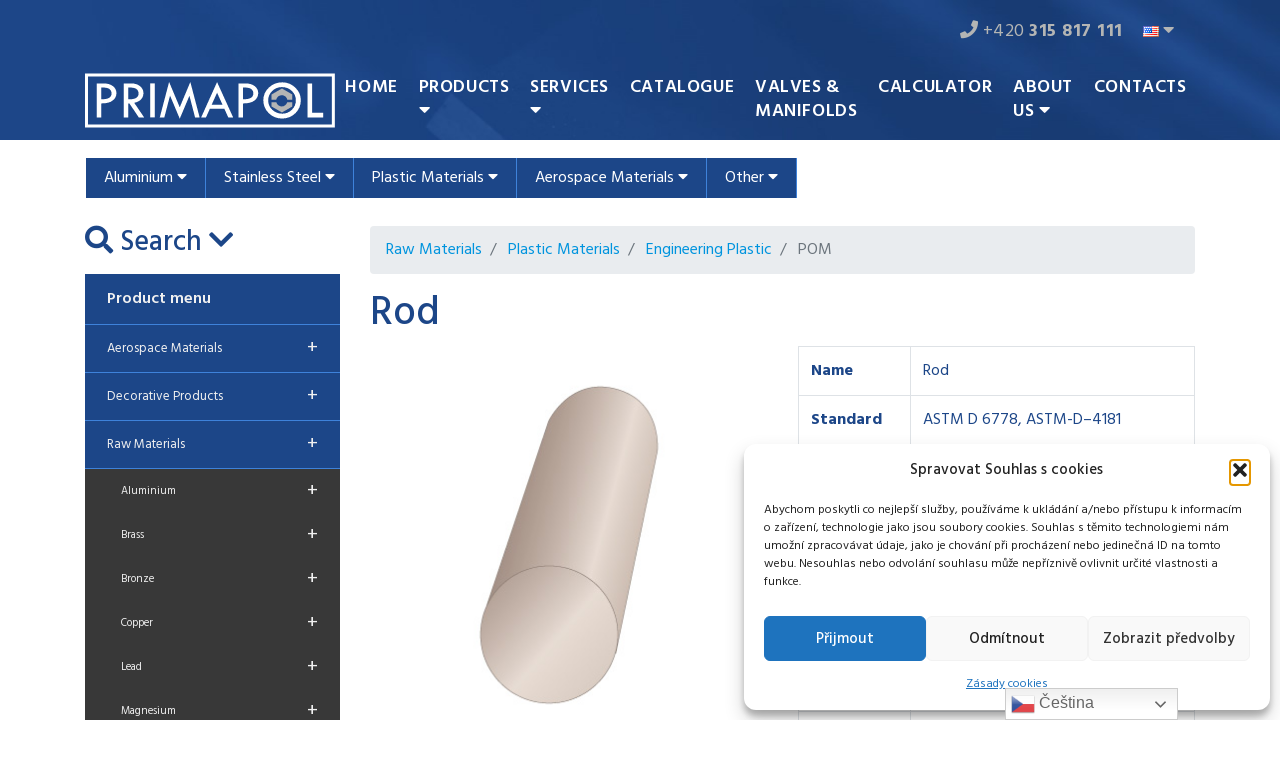

--- FILE ---
content_type: text/html; charset=UTF-8
request_url: https://www.primapol.cz/en/catalogue-product/raw-materials/plastic-materials/engineering-plastic/pom-engineering-plastic/rod-57/
body_size: 22213
content:
<!DOCTYPE html>
<html lang="en-US">
<head>
<meta charset="UTF-8">
<meta name="viewport" content="width=device-width, initial-scale=1, shrink-to-fit=no">
<meta name="author" content="Phares s.r.o.">
<link rel="icon" href="https://www.primapol.cz/wp-content/themes/primapol/favicon.ico">
<link rel="pingback" href="https://www.primapol.cz/xmlrpc.php" />
<meta name='robots' content='index, follow, max-image-preview:large, max-snippet:-1, max-video-preview:-1' />
<link rel="alternate" href="https://www.primapol.cz/catalogue-product/polotovary-material/plasty/technicke-plasty-pro-prumysl-a-strojirenstvi/pom/kruhova-tyc-58/" hreflang="cs" />
<link rel="alternate" href="https://www.primapol.cz/en/catalogue-product/raw-materials/plastic-materials/engineering-plastic/pom-engineering-plastic/rod-57/" hreflang="en" />
<!-- This site is optimized with the Yoast SEO plugin v26.6 - https://yoast.com/wordpress/plugins/seo/ -->
<title>Rod - Primapol</title>
<link rel="canonical" href="https://www.primapol.cz/en/catalogue-product/raw-materials/plastic-materials/engineering-plastic/pom-engineering-plastic/rod-57/" />
<meta property="og:locale" content="en_US" />
<meta property="og:locale:alternate" content="cs_CZ" />
<meta property="og:type" content="article" />
<meta property="og:title" content="Rod - Primapol" />
<meta property="og:url" content="https://www.primapol.cz/en/catalogue-product/raw-materials/plastic-materials/engineering-plastic/pom-engineering-plastic/rod-57/" />
<meta property="og:site_name" content="Primapol" />
<meta property="og:image" content="https://www.primapol.cz/wp-content/uploads/2019/10/Rod_PEEK_POM_Enlarge.jpg" />
<meta property="og:image:width" content="400" />
<meta property="og:image:height" content="400" />
<meta property="og:image:type" content="image/jpeg" />
<meta name="twitter:card" content="summary_large_image" />
<script type="application/ld+json" class="yoast-schema-graph">{"@context":"https://schema.org","@graph":[{"@type":"WebPage","@id":"https://www.primapol.cz/en/catalogue-product/raw-materials/plastic-materials/engineering-plastic/pom-engineering-plastic/rod-57/","url":"https://www.primapol.cz/en/catalogue-product/raw-materials/plastic-materials/engineering-plastic/pom-engineering-plastic/rod-57/","name":"Rod - Primapol","isPartOf":{"@id":"https://www.primapol.cz/en/#website"},"primaryImageOfPage":{"@id":"https://www.primapol.cz/en/catalogue-product/raw-materials/plastic-materials/engineering-plastic/pom-engineering-plastic/rod-57/#primaryimage"},"image":{"@id":"https://www.primapol.cz/en/catalogue-product/raw-materials/plastic-materials/engineering-plastic/pom-engineering-plastic/rod-57/#primaryimage"},"thumbnailUrl":"https://www.primapol.cz/wp-content/uploads/2019/10/Rod_PEEK_POM_Enlarge.jpg","datePublished":"2019-10-12T21:00:12+00:00","breadcrumb":{"@id":"https://www.primapol.cz/en/catalogue-product/raw-materials/plastic-materials/engineering-plastic/pom-engineering-plastic/rod-57/#breadcrumb"},"inLanguage":"en-US","potentialAction":[{"@type":"ReadAction","target":["https://www.primapol.cz/en/catalogue-product/raw-materials/plastic-materials/engineering-plastic/pom-engineering-plastic/rod-57/"]}]},{"@type":"ImageObject","inLanguage":"en-US","@id":"https://www.primapol.cz/en/catalogue-product/raw-materials/plastic-materials/engineering-plastic/pom-engineering-plastic/rod-57/#primaryimage","url":"https://www.primapol.cz/wp-content/uploads/2019/10/Rod_PEEK_POM_Enlarge.jpg","contentUrl":"https://www.primapol.cz/wp-content/uploads/2019/10/Rod_PEEK_POM_Enlarge.jpg","width":400,"height":400},{"@type":"BreadcrumbList","@id":"https://www.primapol.cz/en/catalogue-product/raw-materials/plastic-materials/engineering-plastic/pom-engineering-plastic/rod-57/#breadcrumb","itemListElement":[{"@type":"ListItem","position":1,"name":"Domů","item":"https://www.primapol.cz/en/"},{"@type":"ListItem","position":2,"name":"Rod"}]},{"@type":"WebSite","@id":"https://www.primapol.cz/en/#website","url":"https://www.primapol.cz/en/","name":"Primapol","description":"Další web používající WordPress","potentialAction":[{"@type":"SearchAction","target":{"@type":"EntryPoint","urlTemplate":"https://www.primapol.cz/en/?s={search_term_string}"},"query-input":{"@type":"PropertyValueSpecification","valueRequired":true,"valueName":"search_term_string"}}],"inLanguage":"en-US"}]}</script>
<!-- / Yoast SEO plugin. -->
<link rel="alternate" type="application/rss+xml" title="Primapol &raquo; Feed" href="https://www.primapol.cz/en/feed/" />
<link rel="alternate" type="application/rss+xml" title="Primapol &raquo; Comments Feed" href="https://www.primapol.cz/en/comments/feed/" />
<link rel="alternate" title="oEmbed (JSON)" type="application/json+oembed" href="https://www.primapol.cz/wp-json/oembed/1.0/embed?url=https%3A%2F%2Fwww.primapol.cz%2Fen%2Fcatalogue-product%2Fraw-materials%2Fplastic-materials%2Fengineering-plastic%2Fpom-engineering-plastic%2Frod-57%2F&#038;lang=en" />
<link rel="alternate" title="oEmbed (XML)" type="text/xml+oembed" href="https://www.primapol.cz/wp-json/oembed/1.0/embed?url=https%3A%2F%2Fwww.primapol.cz%2Fen%2Fcatalogue-product%2Fraw-materials%2Fplastic-materials%2Fengineering-plastic%2Fpom-engineering-plastic%2Frod-57%2F&#038;format=xml&#038;lang=en" />
<style id='wp-img-auto-sizes-contain-inline-css' type='text/css'>
img:is([sizes=auto i],[sizes^="auto," i]){contain-intrinsic-size:3000px 1500px}
/*# sourceURL=wp-img-auto-sizes-contain-inline-css */
</style>
<link rel='stylesheet' id='bootstrap-style-css' href='https://www.primapol.cz/wp-content/themes/primapol/css/bootstrap.min.css?ver=6.9' type='text/css' media='all' />
<link rel='stylesheet' id='main-style-css' href='https://www.primapol.cz/wp-content/themes/primapol/style.css?ver=6.9' type='text/css' media='all' />
<style id='wp-emoji-styles-inline-css' type='text/css'>
img.wp-smiley, img.emoji {
display: inline !important;
border: none !important;
box-shadow: none !important;
height: 1em !important;
width: 1em !important;
margin: 0 0.07em !important;
vertical-align: -0.1em !important;
background: none !important;
padding: 0 !important;
}
/*# sourceURL=wp-emoji-styles-inline-css */
</style>
<style id='wp-block-library-inline-css' type='text/css'>
:root{--wp-block-synced-color:#7a00df;--wp-block-synced-color--rgb:122,0,223;--wp-bound-block-color:var(--wp-block-synced-color);--wp-editor-canvas-background:#ddd;--wp-admin-theme-color:#007cba;--wp-admin-theme-color--rgb:0,124,186;--wp-admin-theme-color-darker-10:#006ba1;--wp-admin-theme-color-darker-10--rgb:0,107,160.5;--wp-admin-theme-color-darker-20:#005a87;--wp-admin-theme-color-darker-20--rgb:0,90,135;--wp-admin-border-width-focus:2px}@media (min-resolution:192dpi){:root{--wp-admin-border-width-focus:1.5px}}.wp-element-button{cursor:pointer}:root .has-very-light-gray-background-color{background-color:#eee}:root .has-very-dark-gray-background-color{background-color:#313131}:root .has-very-light-gray-color{color:#eee}:root .has-very-dark-gray-color{color:#313131}:root .has-vivid-green-cyan-to-vivid-cyan-blue-gradient-background{background:linear-gradient(135deg,#00d084,#0693e3)}:root .has-purple-crush-gradient-background{background:linear-gradient(135deg,#34e2e4,#4721fb 50%,#ab1dfe)}:root .has-hazy-dawn-gradient-background{background:linear-gradient(135deg,#faaca8,#dad0ec)}:root .has-subdued-olive-gradient-background{background:linear-gradient(135deg,#fafae1,#67a671)}:root .has-atomic-cream-gradient-background{background:linear-gradient(135deg,#fdd79a,#004a59)}:root .has-nightshade-gradient-background{background:linear-gradient(135deg,#330968,#31cdcf)}:root .has-midnight-gradient-background{background:linear-gradient(135deg,#020381,#2874fc)}:root{--wp--preset--font-size--normal:16px;--wp--preset--font-size--huge:42px}.has-regular-font-size{font-size:1em}.has-larger-font-size{font-size:2.625em}.has-normal-font-size{font-size:var(--wp--preset--font-size--normal)}.has-huge-font-size{font-size:var(--wp--preset--font-size--huge)}.has-text-align-center{text-align:center}.has-text-align-left{text-align:left}.has-text-align-right{text-align:right}.has-fit-text{white-space:nowrap!important}#end-resizable-editor-section{display:none}.aligncenter{clear:both}.items-justified-left{justify-content:flex-start}.items-justified-center{justify-content:center}.items-justified-right{justify-content:flex-end}.items-justified-space-between{justify-content:space-between}.screen-reader-text{border:0;clip-path:inset(50%);height:1px;margin:-1px;overflow:hidden;padding:0;position:absolute;width:1px;word-wrap:normal!important}.screen-reader-text:focus{background-color:#ddd;clip-path:none;color:#444;display:block;font-size:1em;height:auto;left:5px;line-height:normal;padding:15px 23px 14px;text-decoration:none;top:5px;width:auto;z-index:100000}html :where(.has-border-color){border-style:solid}html :where([style*=border-top-color]){border-top-style:solid}html :where([style*=border-right-color]){border-right-style:solid}html :where([style*=border-bottom-color]){border-bottom-style:solid}html :where([style*=border-left-color]){border-left-style:solid}html :where([style*=border-width]){border-style:solid}html :where([style*=border-top-width]){border-top-style:solid}html :where([style*=border-right-width]){border-right-style:solid}html :where([style*=border-bottom-width]){border-bottom-style:solid}html :where([style*=border-left-width]){border-left-style:solid}html :where(img[class*=wp-image-]){height:auto;max-width:100%}:where(figure){margin:0 0 1em}html :where(.is-position-sticky){--wp-admin--admin-bar--position-offset:var(--wp-admin--admin-bar--height,0px)}@media screen and (max-width:600px){html :where(.is-position-sticky){--wp-admin--admin-bar--position-offset:0px}}
/*# sourceURL=wp-block-library-inline-css */
</style><style id='global-styles-inline-css' type='text/css'>
:root{--wp--preset--aspect-ratio--square: 1;--wp--preset--aspect-ratio--4-3: 4/3;--wp--preset--aspect-ratio--3-4: 3/4;--wp--preset--aspect-ratio--3-2: 3/2;--wp--preset--aspect-ratio--2-3: 2/3;--wp--preset--aspect-ratio--16-9: 16/9;--wp--preset--aspect-ratio--9-16: 9/16;--wp--preset--color--black: #000000;--wp--preset--color--cyan-bluish-gray: #abb8c3;--wp--preset--color--white: #ffffff;--wp--preset--color--pale-pink: #f78da7;--wp--preset--color--vivid-red: #cf2e2e;--wp--preset--color--luminous-vivid-orange: #ff6900;--wp--preset--color--luminous-vivid-amber: #fcb900;--wp--preset--color--light-green-cyan: #7bdcb5;--wp--preset--color--vivid-green-cyan: #00d084;--wp--preset--color--pale-cyan-blue: #8ed1fc;--wp--preset--color--vivid-cyan-blue: #0693e3;--wp--preset--color--vivid-purple: #9b51e0;--wp--preset--gradient--vivid-cyan-blue-to-vivid-purple: linear-gradient(135deg,rgb(6,147,227) 0%,rgb(155,81,224) 100%);--wp--preset--gradient--light-green-cyan-to-vivid-green-cyan: linear-gradient(135deg,rgb(122,220,180) 0%,rgb(0,208,130) 100%);--wp--preset--gradient--luminous-vivid-amber-to-luminous-vivid-orange: linear-gradient(135deg,rgb(252,185,0) 0%,rgb(255,105,0) 100%);--wp--preset--gradient--luminous-vivid-orange-to-vivid-red: linear-gradient(135deg,rgb(255,105,0) 0%,rgb(207,46,46) 100%);--wp--preset--gradient--very-light-gray-to-cyan-bluish-gray: linear-gradient(135deg,rgb(238,238,238) 0%,rgb(169,184,195) 100%);--wp--preset--gradient--cool-to-warm-spectrum: linear-gradient(135deg,rgb(74,234,220) 0%,rgb(151,120,209) 20%,rgb(207,42,186) 40%,rgb(238,44,130) 60%,rgb(251,105,98) 80%,rgb(254,248,76) 100%);--wp--preset--gradient--blush-light-purple: linear-gradient(135deg,rgb(255,206,236) 0%,rgb(152,150,240) 100%);--wp--preset--gradient--blush-bordeaux: linear-gradient(135deg,rgb(254,205,165) 0%,rgb(254,45,45) 50%,rgb(107,0,62) 100%);--wp--preset--gradient--luminous-dusk: linear-gradient(135deg,rgb(255,203,112) 0%,rgb(199,81,192) 50%,rgb(65,88,208) 100%);--wp--preset--gradient--pale-ocean: linear-gradient(135deg,rgb(255,245,203) 0%,rgb(182,227,212) 50%,rgb(51,167,181) 100%);--wp--preset--gradient--electric-grass: linear-gradient(135deg,rgb(202,248,128) 0%,rgb(113,206,126) 100%);--wp--preset--gradient--midnight: linear-gradient(135deg,rgb(2,3,129) 0%,rgb(40,116,252) 100%);--wp--preset--font-size--small: 13px;--wp--preset--font-size--medium: 20px;--wp--preset--font-size--large: 36px;--wp--preset--font-size--x-large: 42px;--wp--preset--spacing--20: 0.44rem;--wp--preset--spacing--30: 0.67rem;--wp--preset--spacing--40: 1rem;--wp--preset--spacing--50: 1.5rem;--wp--preset--spacing--60: 2.25rem;--wp--preset--spacing--70: 3.38rem;--wp--preset--spacing--80: 5.06rem;--wp--preset--shadow--natural: 6px 6px 9px rgba(0, 0, 0, 0.2);--wp--preset--shadow--deep: 12px 12px 50px rgba(0, 0, 0, 0.4);--wp--preset--shadow--sharp: 6px 6px 0px rgba(0, 0, 0, 0.2);--wp--preset--shadow--outlined: 6px 6px 0px -3px rgb(255, 255, 255), 6px 6px rgb(0, 0, 0);--wp--preset--shadow--crisp: 6px 6px 0px rgb(0, 0, 0);}:where(.is-layout-flex){gap: 0.5em;}:where(.is-layout-grid){gap: 0.5em;}body .is-layout-flex{display: flex;}.is-layout-flex{flex-wrap: wrap;align-items: center;}.is-layout-flex > :is(*, div){margin: 0;}body .is-layout-grid{display: grid;}.is-layout-grid > :is(*, div){margin: 0;}:where(.wp-block-columns.is-layout-flex){gap: 2em;}:where(.wp-block-columns.is-layout-grid){gap: 2em;}:where(.wp-block-post-template.is-layout-flex){gap: 1.25em;}:where(.wp-block-post-template.is-layout-grid){gap: 1.25em;}.has-black-color{color: var(--wp--preset--color--black) !important;}.has-cyan-bluish-gray-color{color: var(--wp--preset--color--cyan-bluish-gray) !important;}.has-white-color{color: var(--wp--preset--color--white) !important;}.has-pale-pink-color{color: var(--wp--preset--color--pale-pink) !important;}.has-vivid-red-color{color: var(--wp--preset--color--vivid-red) !important;}.has-luminous-vivid-orange-color{color: var(--wp--preset--color--luminous-vivid-orange) !important;}.has-luminous-vivid-amber-color{color: var(--wp--preset--color--luminous-vivid-amber) !important;}.has-light-green-cyan-color{color: var(--wp--preset--color--light-green-cyan) !important;}.has-vivid-green-cyan-color{color: var(--wp--preset--color--vivid-green-cyan) !important;}.has-pale-cyan-blue-color{color: var(--wp--preset--color--pale-cyan-blue) !important;}.has-vivid-cyan-blue-color{color: var(--wp--preset--color--vivid-cyan-blue) !important;}.has-vivid-purple-color{color: var(--wp--preset--color--vivid-purple) !important;}.has-black-background-color{background-color: var(--wp--preset--color--black) !important;}.has-cyan-bluish-gray-background-color{background-color: var(--wp--preset--color--cyan-bluish-gray) !important;}.has-white-background-color{background-color: var(--wp--preset--color--white) !important;}.has-pale-pink-background-color{background-color: var(--wp--preset--color--pale-pink) !important;}.has-vivid-red-background-color{background-color: var(--wp--preset--color--vivid-red) !important;}.has-luminous-vivid-orange-background-color{background-color: var(--wp--preset--color--luminous-vivid-orange) !important;}.has-luminous-vivid-amber-background-color{background-color: var(--wp--preset--color--luminous-vivid-amber) !important;}.has-light-green-cyan-background-color{background-color: var(--wp--preset--color--light-green-cyan) !important;}.has-vivid-green-cyan-background-color{background-color: var(--wp--preset--color--vivid-green-cyan) !important;}.has-pale-cyan-blue-background-color{background-color: var(--wp--preset--color--pale-cyan-blue) !important;}.has-vivid-cyan-blue-background-color{background-color: var(--wp--preset--color--vivid-cyan-blue) !important;}.has-vivid-purple-background-color{background-color: var(--wp--preset--color--vivid-purple) !important;}.has-black-border-color{border-color: var(--wp--preset--color--black) !important;}.has-cyan-bluish-gray-border-color{border-color: var(--wp--preset--color--cyan-bluish-gray) !important;}.has-white-border-color{border-color: var(--wp--preset--color--white) !important;}.has-pale-pink-border-color{border-color: var(--wp--preset--color--pale-pink) !important;}.has-vivid-red-border-color{border-color: var(--wp--preset--color--vivid-red) !important;}.has-luminous-vivid-orange-border-color{border-color: var(--wp--preset--color--luminous-vivid-orange) !important;}.has-luminous-vivid-amber-border-color{border-color: var(--wp--preset--color--luminous-vivid-amber) !important;}.has-light-green-cyan-border-color{border-color: var(--wp--preset--color--light-green-cyan) !important;}.has-vivid-green-cyan-border-color{border-color: var(--wp--preset--color--vivid-green-cyan) !important;}.has-pale-cyan-blue-border-color{border-color: var(--wp--preset--color--pale-cyan-blue) !important;}.has-vivid-cyan-blue-border-color{border-color: var(--wp--preset--color--vivid-cyan-blue) !important;}.has-vivid-purple-border-color{border-color: var(--wp--preset--color--vivid-purple) !important;}.has-vivid-cyan-blue-to-vivid-purple-gradient-background{background: var(--wp--preset--gradient--vivid-cyan-blue-to-vivid-purple) !important;}.has-light-green-cyan-to-vivid-green-cyan-gradient-background{background: var(--wp--preset--gradient--light-green-cyan-to-vivid-green-cyan) !important;}.has-luminous-vivid-amber-to-luminous-vivid-orange-gradient-background{background: var(--wp--preset--gradient--luminous-vivid-amber-to-luminous-vivid-orange) !important;}.has-luminous-vivid-orange-to-vivid-red-gradient-background{background: var(--wp--preset--gradient--luminous-vivid-orange-to-vivid-red) !important;}.has-very-light-gray-to-cyan-bluish-gray-gradient-background{background: var(--wp--preset--gradient--very-light-gray-to-cyan-bluish-gray) !important;}.has-cool-to-warm-spectrum-gradient-background{background: var(--wp--preset--gradient--cool-to-warm-spectrum) !important;}.has-blush-light-purple-gradient-background{background: var(--wp--preset--gradient--blush-light-purple) !important;}.has-blush-bordeaux-gradient-background{background: var(--wp--preset--gradient--blush-bordeaux) !important;}.has-luminous-dusk-gradient-background{background: var(--wp--preset--gradient--luminous-dusk) !important;}.has-pale-ocean-gradient-background{background: var(--wp--preset--gradient--pale-ocean) !important;}.has-electric-grass-gradient-background{background: var(--wp--preset--gradient--electric-grass) !important;}.has-midnight-gradient-background{background: var(--wp--preset--gradient--midnight) !important;}.has-small-font-size{font-size: var(--wp--preset--font-size--small) !important;}.has-medium-font-size{font-size: var(--wp--preset--font-size--medium) !important;}.has-large-font-size{font-size: var(--wp--preset--font-size--large) !important;}.has-x-large-font-size{font-size: var(--wp--preset--font-size--x-large) !important;}
/*# sourceURL=global-styles-inline-css */
</style>
<style id='classic-theme-styles-inline-css' type='text/css'>
/*! This file is auto-generated */
.wp-block-button__link{color:#fff;background-color:#32373c;border-radius:9999px;box-shadow:none;text-decoration:none;padding:calc(.667em + 2px) calc(1.333em + 2px);font-size:1.125em}.wp-block-file__button{background:#32373c;color:#fff;text-decoration:none}
/*# sourceURL=/wp-includes/css/classic-themes.min.css */
</style>
<link rel='stylesheet' id='contact-form-7-bootstrap-style-css' href='https://www.primapol.cz/wp-content/plugins/bootstrap-for-contact-form-7/assets/dist/css/style.min.css?ver=6.9' type='text/css' media='all' />
<link rel='stylesheet' id='toc-screen-css' href='https://www.primapol.cz/wp-content/plugins/table-of-contents-plus/screen.min.css?ver=2411.1' type='text/css' media='all' />
<link rel='stylesheet' id='cmplz-general-css' href='https://www.primapol.cz/wp-content/plugins/complianz-gdpr/assets/css/cookieblocker.min.css?ver=1766006714' type='text/css' media='all' />
<link rel='stylesheet' id='fancybox-css' href='https://www.primapol.cz/wp-content/plugins/easy-fancybox/fancybox/1.5.4/jquery.fancybox.min.css?ver=6.9' type='text/css' media='screen' />
<style id='fancybox-inline-css' type='text/css'>
#fancybox-outer{background:#ffffff}#fancybox-content{background:#ffffff;border-color:#ffffff;color:#000000;}#fancybox-title,#fancybox-title-float-main{color:#fff}
/*# sourceURL=fancybox-inline-css */
</style>
<script type="text/javascript" src="https://www.primapol.cz/wp-includes/js/jquery/jquery.min.js?ver=3.7.1" id="jquery-core-js"></script>
<script type="text/javascript" src="https://www.primapol.cz/wp-includes/js/jquery/jquery-migrate.min.js?ver=3.4.1" id="jquery-migrate-js"></script>
<link rel="https://api.w.org/" href="https://www.primapol.cz/wp-json/" /><link rel="alternate" title="JSON" type="application/json" href="https://www.primapol.cz/wp-json/wp/v2/catalogue_product/3352" /><link rel="EditURI" type="application/rsd+xml" title="RSD" href="https://www.primapol.cz/xmlrpc.php?rsd" />
<meta name="generator" content="WordPress 6.9" />
<link rel='shortlink' href='https://www.primapol.cz/?p=3352' />
<style>.cmplz-hidden {
display: none !important;
}</style>		<style type="text/css">
div.wpcf7 .ajax-loader {
background-image: url('https://www.primapol.cz/wp-content/plugins/contact-form-7/images/ajax-loader.gif');
}
</style>
<style type="text/css">.recentcomments a{display:inline !important;padding:0 !important;margin:0 !important;}</style>
<!-- Bootstrap core CSS -->
<link href="https://www.primapol.cz/wp-content/themes/primapol/css/bootstrap.min.css" rel="stylesheet">
<!-- Font Hind -->
<link href="https://fonts.googleapis.com/css?family=Hind:300,400,500,600,700&amp;subset=latin-ext" rel="stylesheet">
<!-- Font Awesome CSS -->
<link href="https://maxcdn.bootstrapcdn.com/font-awesome/4.7.0/css/font-awesome.min.css" rel="stylesheet" integrity="sha384-wvfXpqpZZVQGK6TAh5PVlGOfQNHSoD2xbE+QkPxCAFlNEevoEH3Sl0sibVcOQVnN" crossorigin="anonymous">
<!-- Custom styles for this template -->
<link href="https://www.primapol.cz/wp-content/themes/primapol/css/theme.css?v=1758812009" rel="stylesheet">
<script>
(function(i,s,o,g,r,a,m){i['GoogleAnalyticsObject']=r;i[r]=i[r]||function(){
(i[r].q=i[r].q||[]).push(arguments)},i[r].l=1*new Date();a=s.createElement(o),
m=s.getElementsByTagName(o)[0];a.async=1;a.src=g;m.parentNode.insertBefore(a,m)
})(window,document,'script','//www.google-analytics.com/analytics.js','ga');
ga('create', 'UA-5085709-1', '.primapol.cz');
ga('send', 'pageview');
</script>
<!-- Global site tag (gtag.js) - Google Analytics -->
<script async src="https://www.googletagmanager.com/gtag/js?id=G-FM0KJNGTXB"></script>
<script>
window.dataLayer = window.dataLayer || [];
function gtag(){dataLayer.push(arguments);}
gtag('js', new Date());
gtag('config', 'G-FM0KJNGTXB');
</script>
<script type="text/javascript" src="https://c.seznam.cz/js/rc.js"></script>
<script>
document.addEventListener( 'wpcf7mailsent', function( event ) {
if (event.detail.contactFormId == '9862' || event.detail.contactFormId == '9863') {
ga('send', 'event', 'Inquiry Form', 'submit');
gtag('event', 'send_inquiry', {'event_category': 'form', 'event_label': 'Inquiry' });
var conversionConf = {
id: 100138550,
value: null
};
if (window.rc && window.rc.conversionHit) {
window.rc.conversionHit(conversionConf);
}
} else if (event.detail.contactFormId == '10279' || event.detail.contactFormId == '10280') {
ga('send', 'event', 'Calculator Inquiry Form', 'submit');
gtag('event', 'send_calculator_inquiry', {'event_category': 'form', 'event_label': 'Calculator Inquiry' });
var conversionConf = {
id: 100138551,
value: null
};
if (window.rc && window.rc.conversionHit) {
window.rc.conversionHit(conversionConf);
}
} else {
ga('send', 'event', 'Contact Form', 'submit');
gtag('event', 'send_contact_form', {'event_category': 'form', 'event_label': 'Contact form' });
var conversionConf = {
id: 100138545,
value: null
};
if (window.rc && window.rc.conversionHit) {
window.rc.conversionHit(conversionConf);
}
}
$('#formSentModal').modal('show');
}, false );
</script>
</head>
<body data-rsssl=1 class="wp-singular catalogue_product-template-default single single-catalogue_product postid-3352 wp-theme-primapol sp">
<section id="header" class="subpage">
<div class="container">
<div class="text-right" id="top-contact">
<div id="custom_html-2" class="widget_text widget widget_custom_html"><div class="textwidget custom-html-widget"><a href="tel:+420315817111"><i class="fa fa-phone" aria-hidden="true"></i> +420 <strong>315 817 111</strong></a></div></div><div id="polylang-2" class="widget widget_polylang"><ul>
<div class="btn-group" role="group">
<a class="languages">
<img src="/wp-content/plugins/polylang/flags/us.png" alt="en">
<i class="fa fa-caret-down" aria-hidden="true"></i>
</a>
<ul class="dropdown-menu languages-menu"><li><a href="https://www.primapol.cz/catalogue-product/polotovary-material/plasty/technicke-plasty-pro-prumysl-a-strojirenstvi/pom/kruhova-tyc-58/"><img src="https://www.primapol.cz/wp-content/plugins/polylang/flags/cz.png" alt="cs"> Čeština</a></li><li><a href="https://www.primapol.cz/en/catalogue-product/raw-materials/plastic-materials/engineering-plastic/pom-engineering-plastic/rod-57/"><img src="https://www.primapol.cz/wp-content/plugins/polylang/flags/us.png" alt="en"> English</a></li></ul></div></ul>
</div>			</div>
<nav class="navbar navbar-expand-lg navbar-dark">
<button class="navbar-toggler" type="button" data-toggle="collapse" data-target="#main-menu" aria-controls="main-menu" aria-expanded="false" aria-label="Toggle navigation">
<span class="navbar-toggler-icon"></span>
</button>
<div class="justify-content-md-start" id="logo">
<a href="https://www.primapol.cz/en"><img src="https://www.primapol.cz/wp-content/themes/primapol/img/primapol-logo.svg" alt="Logo Primapol"></a>
</div>
<div class="collapse navbar-collapse justify-content-md-end" id="main-menu">
<ul id="main-menu" class="navbar-nav"><li id="menu-item-117" class="menu-item menu-item-type-post_type menu-item-object-page menu-item-home menu-item-117 nav-item"><a href="https://www.primapol.cz/en/"class="nav-link">Home</a></li>
<li id="menu-item-118" class="menu-item menu-item-type-post_type menu-item-object-page menu-item-has-children dropdown menu-item-118 nav-item"><a href="https://www.primapol.cz/en/products/" class="nav-link submenu">Products <i class="fa fa-caret-down" aria-hidden="true"></i></a>
<ul class="dropdown-menu">
<li id="menu-item-144" class="menu-item menu-item-type-post_type menu-item-object-page menu-item-144 nav-item"><a href="https://www.primapol.cz/en/products/aluminium/"class="nav-link">Aluminium</a></li>
<li id="menu-item-143" class="menu-item menu-item-type-post_type menu-item-object-page menu-item-143 nav-item"><a href="https://www.primapol.cz/en/products/stainless-steel/"class="nav-link">Stainless steel</a></li>
<li id="menu-item-142" class="menu-item menu-item-type-post_type menu-item-object-page menu-item-142 nav-item"><a href="https://www.primapol.cz/en/products/plastic/"class="nav-link">Plastic</a></li>
<li id="menu-item-145" class="menu-item menu-item-type-post_type menu-item-object-page menu-item-145 nav-item"><a href="https://www.primapol.cz/en/products/aircraft-materials/"class="nav-link">Aircraft materials</a></li>
<li id="menu-item-890" class="menu-item menu-item-type-post_type menu-item-object-page menu-item-890 nav-item"><a href="https://www.primapol.cz/en/products/steel/"class="nav-link">Steel</a></li>
</ul>
</li>
<li id="menu-item-827" class="menu-item menu-item-type-post_type menu-item-object-page menu-item-has-children dropdown menu-item-827 nav-item"><a href="https://www.primapol.cz/en/services/" class="nav-link submenu">Services <i class="fa fa-caret-down" aria-hidden="true"></i></a>
<ul class="dropdown-menu">
<li id="menu-item-669" class="menu-item menu-item-type-post_type menu-item-object-page menu-item-669 nav-item"><a href="https://www.primapol.cz/en/services/polish-and-foiling/"class="nav-link">Polish and foiling</a></li>
<li id="menu-item-666" class="menu-item menu-item-type-post_type menu-item-object-page menu-item-666 nav-item"><a href="https://www.primapol.cz/en/services/cnc/"class="nav-link">CNC</a></li>
<li id="menu-item-668" class="menu-item menu-item-type-post_type menu-item-object-page menu-item-668 nav-item"><a href="https://www.primapol.cz/en/services/cutting/"class="nav-link">Cutting</a></li>
</ul>
</li>
<li id="menu-item-9995" class="menu-item menu-item-type-post_type menu-item-object-page menu-item-9995 nav-item"><a href="https://www.primapol.cz/en/catalogue-main/"class="nav-link">Catalogue</a></li>
<li id="menu-item-10224" class="menu-item menu-item-type-post_type menu-item-object-page menu-item-10224 nav-item"><a href="https://www.primapol.cz/en/?page_id=10219"class="nav-link">Valves &#038; manifolds</a></li>
<li id="menu-item-122" class="menu-item menu-item-type-post_type menu-item-object-page menu-item-122 nav-item"><a href="https://www.primapol.cz/en/calculator/"class="nav-link">Calculator</a></li>
<li id="menu-item-908" class="menu-item menu-item-type-custom menu-item-object-custom menu-item-has-children dropdown menu-item-908 nav-item"><a href="#" class="nav-link submenu">About us <i class="fa fa-caret-down" aria-hidden="true"></i></a>
<ul class="dropdown-menu">
<li id="menu-item-125" class="menu-item menu-item-type-post_type menu-item-object-page menu-item-125 nav-item"><a href="https://www.primapol.cz/en/about-us/"class="nav-link">About company</a></li>
<li id="menu-item-907" class="menu-item menu-item-type-post_type menu-item-object-page menu-item-907 nav-item"><a href="https://www.primapol.cz/en/career/"class="nav-link">Career</a></li>
<li id="menu-item-999" class="menu-item menu-item-type-post_type menu-item-object-page menu-item-999 nav-item"><a href="https://www.primapol.cz/en/approvals-and-certifications/"class="nav-link">Certifications</a></li>
</ul>
</li>
<li id="menu-item-126" class="menu-item menu-item-type-post_type menu-item-object-page menu-item-126 nav-item"><a href="https://www.primapol.cz/en/contacts/"class="nav-link">Contacts</a></li>
</ul>			</div>
</nav>
</div>
</section>
<section id="hp-categories" class="submenu subpage products" style="display: none;">
<div class="container">
<div class="row col-md-9 mx-auto">
<div class="category">
<a href="https://www.primapol.cz/en/products/aluminium/">
<img src="https://www.primapol.cz/wp-content/uploads/2017/10/US-4-1.png" alt="Aluminium">
<div class="divider green"></div>
<h2>Aluminium</h2>
</a>
</div>
<div class="category">
<a href="https://www.primapol.cz/en/products/stainless-steel/">
<img src="https://www.primapol.cz/wp-content/uploads/2017/10/US-2-1.png" alt="Stainless steel">
<div class="divider purple"></div>
<h2>Stainless steel</h2>
</a>
</div>
<div class="category">
<a href="https://www.primapol.cz/en/products/plastic/">
<img src="https://www.primapol.cz/wp-content/uploads/2017/10/US-3-1.png" alt="Plastic">
<div class="divider orange"></div>
<h2>Plastic</h2>
</a>
</div>
<div class="category">
<a href="https://www.primapol.cz/en/products/aircraft-materials/">
<img src="https://www.primapol.cz/wp-content/uploads/2017/11/aircraft-materials-icon-1.jpg" alt="Aircraft materials">
<div class="divider blue"></div>
<h2>Aircraft materials</h2>
</a>
</div>
<div class="category">
<a href="https://www.primapol.cz/en/products/steel/">
<img src="https://www.primapol.cz/wp-content/uploads/2018/06/oceli-menu.jpg" alt="Steel">
<div class="divider dark-blue"></div>
<h2>Steel</h2>
</a>
</div>
</div>
</div>
</section>
<section id="hp-categories" class="submenu subpage services" style="display: none;">
<div class="container">
<div class="row col-md-9 mx-auto">
<div class="category">
<a href="https://www.primapol.cz/en/services/polish-and-foiling/">
<img src="https://www.primapol.cz/wp-content/uploads/2018/04/povrchove-upravy-ikona-1.jpg" alt="Polish and foiling">
<div class="divider gray"></div>
<h2>Polish and foiling</h2>
</a>
</div>
<div class="category">
<a href="https://www.primapol.cz/en/services/cnc/">
<img src="https://www.primapol.cz/wp-content/uploads/2018/01/cnc-product-1.jpg" alt="CNC">
<div class="divider gray"></div>
<h2>CNC</h2>
</a>
</div>
<div class="category">
<a href="https://www.primapol.cz/en/services/cutting/">
<img src="https://www.primapol.cz/wp-content/uploads/2018/02/MG_8825_menu.jpg" alt="Cutting">
<div class="divider gray"></div>
<h2>Cutting</h2>
</a>
</div>
</div>
</div>
</section>
<section id="catalogue-product">
<div class="container">
<div class="row">
<div class="col-12">
<div class="row">
<nav class="navbar navbar-expand-lg navbar-light">
<div class="collapse navbar-collapse justify-content-md" id="catalogue-menu">
<ul id="catalogue-menu" class="navbar-nav"><li id="menu-item-9921" class="menu-item menu-item-type-taxonomy menu-item-object-catalogue_category menu-item-has-children dropdown menu-item-9921 nav-item"><a href="https://www.primapol.cz/en/catalogue-category/raw-materials/aluminium/" class="nav-link submenu">Aluminium <i class="fa fa-caret-down" aria-hidden="true"></i></a>
<ul class="dropdown-menu">
<li id="menu-item-9922" class="menu-item menu-item-type-taxonomy menu-item-object-catalogue_category menu-item-9922 nav-item"><a href="https://www.primapol.cz/en/catalogue-category/raw-materials/aluminium/1xxx-aluminium-grade/"class="nav-link">1XXX Aluminium Grade</a></li>
<li id="menu-item-9923" class="menu-item menu-item-type-taxonomy menu-item-object-catalogue_category menu-item-9923 nav-item"><a href="https://www.primapol.cz/en/catalogue-category/raw-materials/aluminium/2xxx-aluminium-grade/"class="nav-link">2XXX Aluminium Grade</a></li>
<li id="menu-item-9928" class="menu-item menu-item-type-taxonomy menu-item-object-catalogue_category menu-item-9928 nav-item"><a href="https://www.primapol.cz/en/catalogue-category/raw-materials/aluminium/3xxx-aluminium-grade/"class="nav-link">3XXX Aluminium Grade</a></li>
<li id="menu-item-9924" class="menu-item menu-item-type-taxonomy menu-item-object-catalogue_category menu-item-9924 nav-item"><a href="https://www.primapol.cz/en/catalogue-category/raw-materials/aluminium/5xxx-aluminium-grade/"class="nav-link">5XXX Aluminium Grade</a></li>
<li id="menu-item-9925" class="menu-item menu-item-type-taxonomy menu-item-object-catalogue_category menu-item-9925 nav-item"><a href="https://www.primapol.cz/en/catalogue-category/raw-materials/aluminium/6xxx-aluminium-grade/"class="nav-link">6XXX Aluminium Grade</a></li>
<li id="menu-item-9926" class="menu-item menu-item-type-taxonomy menu-item-object-catalogue_category menu-item-9926 nav-item"><a href="https://www.primapol.cz/en/catalogue-category/raw-materials/aluminium/7xxx-aluminium-grade/"class="nav-link">7XXX Aluminium Grade</a></li>
<li id="menu-item-9927" class="menu-item menu-item-type-taxonomy menu-item-object-catalogue_category menu-item-9927 nav-item"><a href="https://www.primapol.cz/en/catalogue-category/raw-materials/aluminium/8xxx-aluminium-grade/"class="nav-link">8XXX Aluminium Grade</a></li>
<li id="menu-item-9929" class="menu-item menu-item-type-taxonomy menu-item-object-catalogue_category menu-item-9929 nav-item"><a href="https://www.primapol.cz/en/catalogue-category/raw-materials/aluminium/aluminium-profiles/"class="nav-link">Aluminium Profiles</a></li>
<li id="menu-item-9930" class="menu-item menu-item-type-taxonomy menu-item-object-catalogue_category menu-item-9930 nav-item"><a href="https://www.primapol.cz/en/catalogue-category/raw-materials/aluminium/materials-for-decorative-uses/"class="nav-link">Decorative Aluminium</a></li>
</ul>
</li>
<li id="menu-item-9931" class="menu-item menu-item-type-taxonomy menu-item-object-catalogue_category menu-item-has-children dropdown menu-item-9931 nav-item"><a href="https://www.primapol.cz/en/catalogue-category/raw-materials/stainless-steel/" class="nav-link submenu">Stainless Steel <i class="fa fa-caret-down" aria-hidden="true"></i></a>
<ul class="dropdown-menu">
<li id="menu-item-9932" class="menu-item menu-item-type-taxonomy menu-item-object-catalogue_category menu-item-9932 nav-item"><a href="https://www.primapol.cz/en/catalogue-category/raw-materials/stainless-steel/austenitic-stainless-steels/"class="nav-link">Austenitic Stainless Steels</a></li>
<li id="menu-item-9933" class="menu-item menu-item-type-taxonomy menu-item-object-catalogue_category menu-item-9933 nav-item"><a href="https://www.primapol.cz/en/catalogue-category/raw-materials/stainless-steel/ferritic-martensitic-stainless-steels-stainless-steel/"class="nav-link">Ferritic &#038; Martensitic Stainless Steels</a></li>
<li id="menu-item-9934" class="menu-item menu-item-type-taxonomy menu-item-object-catalogue_category menu-item-9934 nav-item"><a href="https://www.primapol.cz/en/catalogue-category/raw-materials/stainless-steel/ph-stainless-steels/"class="nav-link">PH Stainless Steels</a></li>
<li id="menu-item-9937" class="menu-item menu-item-type-taxonomy menu-item-object-catalogue_category menu-item-9937 nav-item"><a href="https://www.primapol.cz/en/catalogue-category/raw-materials/stainless-steel/nickel-base-alloys/"class="nav-link">Nickel Base Alloys</a></li>
<li id="menu-item-9935" class="menu-item menu-item-type-taxonomy menu-item-object-catalogue_category menu-item-9935 nav-item"><a href="https://www.primapol.cz/en/catalogue-category/raw-materials/stainless-steel/904l-super-austenitic-stainless-steel/"class="nav-link">904L &#8211; Super Austenitic Stainless Steel</a></li>
<li id="menu-item-9936" class="menu-item menu-item-type-taxonomy menu-item-object-catalogue_category menu-item-9936 nav-item"><a href="https://www.primapol.cz/en/catalogue-category/raw-materials/stainless-steel/duplex-2205-stainless-steel/"class="nav-link">Duplex 2205 Stainless Steel</a></li>
</ul>
</li>
<li id="menu-item-9938" class="menu-item menu-item-type-taxonomy menu-item-object-catalogue_category current-catalogue_product-ancestor menu-item-has-children dropdown menu-item-9938 nav-item"><a href="https://www.primapol.cz/en/catalogue-category/raw-materials/plastic-materials/" class="nav-link submenu">Plastic Materials <i class="fa fa-caret-down" aria-hidden="true"></i></a>
<ul class="dropdown-menu">
<li id="menu-item-9939" class="menu-item menu-item-type-taxonomy menu-item-object-catalogue_category current-catalogue_product-ancestor menu-item-9939 nav-item"><a href="https://www.primapol.cz/en/catalogue-category/raw-materials/plastic-materials/engineering-plastic/"class="nav-link">Engineering Plastic</a></li>
<li id="menu-item-9940" class="menu-item menu-item-type-taxonomy menu-item-object-catalogue_category menu-item-9940 nav-item"><a href="https://www.primapol.cz/en/catalogue-category/raw-materials/plastic-materials/engineering-plastic-for-high-temperatures/"class="nav-link">Engineering Plastic for High Temperatures</a></li>
<li id="menu-item-9941" class="menu-item menu-item-type-taxonomy menu-item-object-catalogue_category menu-item-9941 nav-item"><a href="https://www.primapol.cz/en/catalogue-category/raw-materials/plastic-materials/composite-materials/"class="nav-link">Composite Materials</a></li>
<li id="menu-item-9942" class="menu-item menu-item-type-taxonomy menu-item-object-catalogue_category menu-item-9942 nav-item"><a href="https://www.primapol.cz/en/catalogue-category/raw-materials/plastic-materials/special-applications/"class="nav-link">Special Applications</a></li>
</ul>
</li>
<li id="menu-item-9943" class="menu-item menu-item-type-taxonomy menu-item-object-catalogue_category menu-item-has-children dropdown menu-item-9943 nav-item"><a href="https://www.primapol.cz/en/catalogue-category/aerospace-materials/" class="nav-link submenu">Aerospace Materials <i class="fa fa-caret-down" aria-hidden="true"></i></a>
<ul class="dropdown-menu">
<li id="menu-item-9945" class="menu-item menu-item-type-taxonomy menu-item-object-catalogue_category menu-item-9945 nav-item"><a href="https://www.primapol.cz/en/catalogue-category/aerospace-materials/aircraft-aluminum/"class="nav-link">Aircraft Aluminum</a></li>
<li id="menu-item-9948" class="menu-item menu-item-type-taxonomy menu-item-object-catalogue_category menu-item-9948 nav-item"><a href="https://www.primapol.cz/en/catalogue-category/aerospace-materials/aircraft-stainless-steel/"class="nav-link">Aircraft Stainless Steel</a></li>
<li id="menu-item-9949" class="menu-item menu-item-type-taxonomy menu-item-object-catalogue_category menu-item-9949 nav-item"><a href="https://www.primapol.cz/en/catalogue-category/aerospace-materials/aircraft-steel/"class="nav-link">Aircraft Steel</a></li>
<li id="menu-item-9946" class="menu-item menu-item-type-taxonomy menu-item-object-catalogue_category menu-item-9946 nav-item"><a href="https://www.primapol.cz/en/catalogue-category/aerospace-materials/aircraft-copper/"class="nav-link">Aircraft Copper</a></li>
<li id="menu-item-9944" class="menu-item menu-item-type-taxonomy menu-item-object-catalogue_category menu-item-9944 nav-item"><a href="https://www.primapol.cz/en/catalogue-category/aerospace-materials/aerospace-titanium/"class="nav-link">Aerospace Titanium</a></li>
<li id="menu-item-9947" class="menu-item menu-item-type-taxonomy menu-item-object-catalogue_category menu-item-9947 nav-item"><a href="https://www.primapol.cz/en/catalogue-category/aerospace-materials/aircraft-plastics/"class="nav-link">Aircraft Plastics</a></li>
</ul>
</li>
<li id="menu-item-9957" class="menu-item menu-item-type-taxonomy menu-item-object-catalogue_category current-catalogue_product-ancestor menu-item-has-children dropdown menu-item-9957 nav-item"><a href="https://www.primapol.cz/en/catalogue-category/raw-materials/" class="nav-link submenu">Other <i class="fa fa-caret-down" aria-hidden="true"></i></a>
<ul class="dropdown-menu">
<li id="menu-item-9958" class="menu-item menu-item-type-taxonomy menu-item-object-catalogue_category current-catalogue_product-ancestor menu-item-has-children dropdown menu-item-9958 nav-item"><a href="https://www.primapol.cz/en/catalogue-category/raw-materials/" class="nav-link submenu">Other Raw Materials <i class="fa fa-caret-right" aria-hidden="true"></i></a>
<ul class="dropdown-menu">
<li id="menu-item-9961" class="menu-item menu-item-type-taxonomy menu-item-object-catalogue_category menu-item-9961 nav-item"><a href="https://www.primapol.cz/en/catalogue-category/raw-materials/steel/"class="nav-link">Steel</a></li>
<li id="menu-item-9962" class="menu-item menu-item-type-taxonomy menu-item-object-catalogue_category menu-item-9962 nav-item"><a href="https://www.primapol.cz/en/catalogue-category/raw-materials/copper/"class="nav-link">Copper</a></li>
<li id="menu-item-9963" class="menu-item menu-item-type-taxonomy menu-item-object-catalogue_category menu-item-9963 nav-item"><a href="https://www.primapol.cz/en/catalogue-category/raw-materials/bronze/"class="nav-link">Bronze</a></li>
<li id="menu-item-9965" class="menu-item menu-item-type-taxonomy menu-item-object-catalogue_category menu-item-9965 nav-item"><a href="https://www.primapol.cz/en/catalogue-category/raw-materials/brass/"class="nav-link">Brass</a></li>
<li id="menu-item-9966" class="menu-item menu-item-type-taxonomy menu-item-object-catalogue_category menu-item-9966 nav-item"><a href="https://www.primapol.cz/en/catalogue-category/raw-materials/titanium/"class="nav-link">Titanium</a></li>
<li id="menu-item-9967" class="menu-item menu-item-type-taxonomy menu-item-object-catalogue_category menu-item-9967 nav-item"><a href="https://www.primapol.cz/en/catalogue-category/raw-materials/zinc/"class="nav-link">Zinc</a></li>
<li id="menu-item-9968" class="menu-item menu-item-type-taxonomy menu-item-object-catalogue_category menu-item-9968 nav-item"><a href="https://www.primapol.cz/en/catalogue-category/raw-materials/lead/"class="nav-link">Lead</a></li>
<li id="menu-item-9969" class="menu-item menu-item-type-taxonomy menu-item-object-catalogue_category menu-item-9969 nav-item"><a href="https://www.primapol.cz/en/catalogue-category/raw-materials/stainless-steel/nickel-base-alloys/"class="nav-link">Nickel</a></li>
<li id="menu-item-9970" class="menu-item menu-item-type-taxonomy menu-item-object-catalogue_category menu-item-9970 nav-item"><a href="https://www.primapol.cz/en/catalogue-category/raw-materials/magnesium/"class="nav-link">Magnesium</a></li>
<li id="menu-item-9971" class="menu-item menu-item-type-taxonomy menu-item-object-catalogue_category menu-item-9971 nav-item"><a href="https://www.primapol.cz/en/catalogue-category/raw-materials/raw-materials-for-industrial-construction/"class="nav-link">Industrial Construction</a></li>
</ul>
</li>
<li id="menu-item-9959" class="menu-item menu-item-type-taxonomy menu-item-object-catalogue_category menu-item-has-children dropdown menu-item-9959 nav-item"><a href="https://www.primapol.cz/en/catalogue-category/decorative-products/" class="nav-link submenu">Decorative Products <i class="fa fa-caret-right" aria-hidden="true"></i></a>
<ul class="dropdown-menu">
<li id="menu-item-9973" class="menu-item menu-item-type-taxonomy menu-item-object-catalogue_category menu-item-9973 nav-item"><a href="https://www.primapol.cz/en/catalogue-category/decorative-products/decorative-aluminium-sheets/"class="nav-link">Decorative Aluminium</a></li>
<li id="menu-item-9974" class="menu-item menu-item-type-taxonomy menu-item-object-catalogue_category menu-item-9974 nav-item"><a href="https://www.primapol.cz/en/catalogue-category/decorative-products/decorative-corrugated-panels-sheets/corrugated-aluminium-panels/"class="nav-link">Corrugated Panels</a></li>
<li id="menu-item-9975" class="menu-item menu-item-type-taxonomy menu-item-object-catalogue_category menu-item-9975 nav-item"><a href="https://www.primapol.cz/en/catalogue-category/decorative-products/floor-plates/"class="nav-link">Floor Plates</a></li>
<li id="menu-item-9976" class="menu-item menu-item-type-taxonomy menu-item-object-catalogue_category menu-item-9976 nav-item"><a href="https://www.primapol.cz/en/catalogue-category/decorative-products/perforated-sheets/"class="nav-link">Perforated Sheets</a></li>
</ul>
</li>
<li id="menu-item-9960" class="menu-item menu-item-type-taxonomy menu-item-object-catalogue_category menu-item-has-children dropdown menu-item-9960 nav-item"><a href="https://www.primapol.cz/en/catalogue-category/raw-materials/raw-materials-for-industrial-construction/" class="nav-link submenu">Industrial Construction <i class="fa fa-caret-right" aria-hidden="true"></i></a>
<ul class="dropdown-menu">
<li id="menu-item-9986" class="menu-item menu-item-type-taxonomy menu-item-object-catalogue_category menu-item-9986 nav-item"><a href="https://www.primapol.cz/en/catalogue-category/raw-materials/raw-materials-for-industrial-construction/floor-plates-raw-materials-for-industrial-construction/"class="nav-link">Floor Plates</a></li>
</ul>
</li>
</ul>
</li>
</ul>		</div>
</nav>
</div>			</div>
</div>
<div class="row">
<div class="col-12 col-md-4 col-lg-3">
<h3 style="margin-top: 0; cursor: pointer; margin-bottom: 15px;" onclick="document.getElementById('search-form').style.display = 'block'">
<i class="fas fa-search"></i> Search <i class="fas fa-chevron-down"></i>
</h3>
<form action="/katalog/" method="get" id="search-form" style="display: none;">
<div class="form-row">
<div class="form-group col-12">
<input class="form-control" name="search" type="text" value="" aria-invalid="false" aria-required="true" required="">
</div>
</div>
<div class="form-row">
<div class="form-group col-12">
<div class="form-group">
<input class="btn-primary btn btn-primary" type="submit" value="Search">
</div>
</div>
</div>
</form>
<link rel="stylesheet" href="https://cdnjs.cloudflare.com/ajax/libs/font-awesome/5.10.2/css/all.min.css" integrity="sha256-zmfNZmXoNWBMemUOo1XUGFfc0ihGGLYdgtJS3KCr/l0=" crossorigin="anonymous" />
<div id="jquery-accordion-menu" class="jquery-accordion-menu blue">
<div class="jquery-accordion-menu-header">
Product menu		<i class="fas fa-chevron-down"></i>
<i class="fas fa-chevron-up"></i>
</div>
<ul>
<li >
<a href="https://www.primapol.cz/en/catalogue-category/aerospace-materials/">
<i class="fas fa-"></i>
Aerospace Materials				</a>
<ul class="submenu">
<li >
<a href="https://www.primapol.cz/en/catalogue-category/aerospace-materials/aerospace-titanium/">
Aerospace Titanium								</a>
<ul class="submenu">
<li >
<a href="https://www.primapol.cz/en/catalogue-category/aerospace-materials/aerospace-titanium/bars-tubes-aerospace-titanium/">
Bars &amp; Tubes												</a>
</li>
<li >
<a href="https://www.primapol.cz/en/catalogue-category/aerospace-materials/aerospace-titanium/sheets-plates-aerospace-titanium/">
Sheets &amp; Plates												</a>
</li>
</ul>
</li>
<li >
<a href="https://www.primapol.cz/en/catalogue-category/aerospace-materials/aircraft-aluminum/">
Aircraft Aluminum								</a>
<ul class="submenu">
<li >
<a href="https://www.primapol.cz/en/catalogue-category/aerospace-materials/aircraft-aluminum/bars-tubes/">
Bars &amp; Tubes												</a>
</li>
<li >
<a href="https://www.primapol.cz/en/catalogue-category/aerospace-materials/aircraft-aluminum/coils-strips/">
Coils &amp; Strips												</a>
</li>
<li >
<a href="https://www.primapol.cz/en/catalogue-category/aerospace-materials/aircraft-aluminum/extruded-aviation-profiles/">
Extruded Aviation Profiles												</a>
</li>
<li >
<a href="https://www.primapol.cz/en/catalogue-category/aerospace-materials/aircraft-aluminum/laminated-shims/">
Laminated Shims												</a>
</li>
<li >
<a href="https://www.primapol.cz/en/catalogue-category/aerospace-materials/aircraft-aluminum/sheets-plates/">
Sheets &amp; Plates												</a>
</li>
</ul>
</li>
<li >
<a href="https://www.primapol.cz/en/catalogue-category/aerospace-materials/aircraft-copper/">
Aircraft Copper								</a>
<ul class="submenu">
<li >
<a href="https://www.primapol.cz/en/catalogue-category/aerospace-materials/aircraft-copper/bars-aircraft-copper/">
Bars												</a>
</li>
</ul>
</li>
<li >
<a href="https://www.primapol.cz/en/catalogue-category/aerospace-materials/aircraft-plastics/">
Aircraft Plastics								</a>
<ul class="submenu">
<li >
<a href="https://www.primapol.cz/en/catalogue-category/aerospace-materials/aircraft-plastics/films/">
Films												</a>
</li>
<li >
<a href="https://www.primapol.cz/en/catalogue-category/aerospace-materials/aircraft-plastics/rods-tubes/">
Rods &amp; Tubes												</a>
</li>
<li >
<a href="https://www.primapol.cz/en/catalogue-category/aerospace-materials/aircraft-plastics/sheets-plates-aircraft-plastics/">
Sheets &amp; Plates												</a>
</li>
</ul>
</li>
<li >
<a href="https://www.primapol.cz/en/catalogue-category/aerospace-materials/aircraft-stainless-steel/">
Aircraft Stainless Steel								</a>
<ul class="submenu">
<li >
<a href="https://www.primapol.cz/en/catalogue-category/aerospace-materials/aircraft-stainless-steel/bars-tubes-aircraft-stainless-steel/">
Bars &amp; Tubes												</a>
</li>
<li >
<a href="https://www.primapol.cz/en/catalogue-category/aerospace-materials/aircraft-stainless-steel/sheets-plates-aircraft-stainless-steel/">
Sheets &amp; Plates												</a>
</li>
<li >
<a href="https://www.primapol.cz/en/catalogue-category/aerospace-materials/aircraft-stainless-steel/strips/">
Strips												</a>
</li>
</ul>
</li>
<li >
<a href="https://www.primapol.cz/en/catalogue-category/aerospace-materials/aircraft-steel/">
Aircraft Steel								</a>
<ul class="submenu">
<li >
<a href="https://www.primapol.cz/en/catalogue-category/aerospace-materials/aircraft-steel/bars/">
Bars												</a>
</li>
<li >
<a href="https://www.primapol.cz/en/catalogue-category/aerospace-materials/aircraft-steel/plates/">
Plates												</a>
</li>
</ul>
</li>
</ul>
</li>
<li >
<a href="https://www.primapol.cz/en/catalogue-category/decorative-products/">
<i class="fas fa-"></i>
Decorative Products				</a>
<ul class="submenu">
<li >
<a href="https://www.primapol.cz/en/catalogue-category/decorative-products/decorative-aluminium-sheets/">
Decorative Aluminium Sheets								</a>
<ul class="submenu">
<li >
<a href="https://www.primapol.cz/en/catalogue-category/decorative-products/decorative-aluminium-sheets/anodized-aluminium-sheets/">
Anodized Aluminium Sheets												</a>
</li>
<li >
<a href="https://www.primapol.cz/en/catalogue-category/decorative-products/decorative-aluminium-sheets/painted-aluminium-sheets/">
Painted Aluminium Sheets												</a>
</li>
<li >
<a href="https://www.primapol.cz/en/catalogue-category/decorative-products/decorative-aluminium-sheets/scobond-aluminium-composite-panels/">
SCOBOND - Aluminium Composite Panels												</a>
</li>
</ul>
</li>
<li >
<a href="https://www.primapol.cz/en/catalogue-category/decorative-products/decorative-corrugated-panels-sheets/">
Decorative Corrugated Panels &amp; Sheets								</a>
<ul class="submenu">
<li >
<a href="https://www.primapol.cz/en/catalogue-category/decorative-products/decorative-corrugated-panels-sheets/corrugated-aluminium-panels/">
Corrugated Aluminium Panels												</a>
</li>
</ul>
</li>
<li >
<a href="https://www.primapol.cz/en/catalogue-category/decorative-products/floor-plates/">
Floor Plates								</a>
<ul class="submenu">
<li >
<a href="https://www.primapol.cz/en/catalogue-category/decorative-products/floor-plates/flooring-panels/">
Flooring Panels												</a>
</li>
</ul>
</li>
<li >
<a href="https://www.primapol.cz/en/catalogue-category/decorative-products/perforated-sheets/">
Perforated Sheets								</a>
<ul class="submenu">
<li >
<a href="https://www.primapol.cz/en/catalogue-category/decorative-products/perforated-sheets/perforated-sheets-perforated-sheets/">
Perforated Sheets												</a>
</li>
</ul>
</li>
</ul>
</li>
<li >
<a href="https://www.primapol.cz/en/catalogue-category/raw-materials/">
<i class="fas fa-"></i>
Raw Materials				</a>
<ul class="submenu">
<li >
<a href="https://www.primapol.cz/en/catalogue-category/raw-materials/aluminium/">
Aluminium								</a>
<ul class="submenu">
<li >
<a href="https://www.primapol.cz/en/catalogue-category/raw-materials/aluminium/1xxx-aluminium-grade/">
1XXX Aluminium Grade												</a>
<ul class="submenu">
<li >
<a href="https://www.primapol.cz/en/catalogue-category/raw-materials/aluminium/1xxx-aluminium-grade/coils-strips-1xxx-aluminium-grade/">
Coils &amp; Strips																</a>
</li>
<li >
<a href="https://www.primapol.cz/en/catalogue-category/raw-materials/aluminium/1xxx-aluminium-grade/sheets-plates-1xxx-aluminium-grade/">
Sheets &amp; Plates																</a>
</li>
</ul>
</li>
<li >
<a href="https://www.primapol.cz/en/catalogue-category/raw-materials/aluminium/2xxx-aluminium-grade/">
2XXX Aluminium Grade												</a>
<ul class="submenu">
<li >
<a href="https://www.primapol.cz/en/catalogue-category/raw-materials/aluminium/2xxx-aluminium-grade/bars-2xxx-aluminium-grade/">
Bars																</a>
</li>
<li >
<a href="https://www.primapol.cz/en/catalogue-category/raw-materials/aluminium/2xxx-aluminium-grade/extruded-aviation-profiles-2xxx-aluminium-grade/">
Extruded Aviation Profiles																</a>
</li>
<li >
<a href="https://www.primapol.cz/en/catalogue-category/raw-materials/aluminium/2xxx-aluminium-grade/sheets-plates-2xxx-aluminium-grade/">
Sheets &amp; Plates																</a>
</li>
</ul>
</li>
<li >
<a href="https://www.primapol.cz/en/catalogue-category/raw-materials/aluminium/3xxx-aluminium-grade/">
3XXX Aluminium Grade												</a>
<ul class="submenu">
<li >
<a href="https://www.primapol.cz/en/catalogue-category/raw-materials/aluminium/3xxx-aluminium-grade/coils-strips-3xxx-aluminium-grade/">
Coils &amp; Strips																</a>
</li>
<li >
<a href="https://www.primapol.cz/en/catalogue-category/raw-materials/aluminium/3xxx-aluminium-grade/sheets-plates-3xxx-aluminium-grade/">
Sheets &amp; Plates																</a>
</li>
</ul>
</li>
<li >
<a href="https://www.primapol.cz/en/catalogue-category/raw-materials/aluminium/5xxx-aluminium-grade/">
5XXX Aluminium Grade												</a>
<ul class="submenu">
<li >
<a href="https://www.primapol.cz/en/catalogue-category/raw-materials/aluminium/5xxx-aluminium-grade/bars-tubes-5xxx-aluminium-grade/">
Bars &amp; Tubes																</a>
</li>
<li >
<a href="https://www.primapol.cz/en/catalogue-category/raw-materials/aluminium/5xxx-aluminium-grade/coils-strips-5xxx-aluminium-grade/">
Coils &amp; Strips																</a>
</li>
<li >
<a href="https://www.primapol.cz/en/catalogue-category/raw-materials/aluminium/5xxx-aluminium-grade/profiles/">
Profiles																</a>
</li>
<li >
<a href="https://www.primapol.cz/en/catalogue-category/raw-materials/aluminium/5xxx-aluminium-grade/sheets-plates-5xxx-aluminium-grade/">
Sheets &amp; Plates																</a>
</li>
</ul>
</li>
<li >
<a href="https://www.primapol.cz/en/catalogue-category/raw-materials/aluminium/6xxx-aluminium-grade/">
6XXX Aluminium Grade												</a>
<ul class="submenu">
<li >
<a href="https://www.primapol.cz/en/catalogue-category/raw-materials/aluminium/6xxx-aluminium-grade/bars-tubes-6xxx-aluminium-grade/">
Bars &amp; Tubes																</a>
</li>
<li >
<a href="https://www.primapol.cz/en/catalogue-category/raw-materials/aluminium/6xxx-aluminium-grade/coils-strips-6xxx-aluminium-grade/">
Coils &amp; Strips																</a>
</li>
<li >
<a href="https://www.primapol.cz/en/catalogue-category/raw-materials/aluminium/6xxx-aluminium-grade/profiles-6xxx-aluminium-grade/">
Profiles																</a>
</li>
<li >
<a href="https://www.primapol.cz/en/catalogue-category/raw-materials/aluminium/6xxx-aluminium-grade/sheets-plates-6xxx-aluminium-grade/">
Sheets &amp; Plates																</a>
</li>
</ul>
</li>
<li >
<a href="https://www.primapol.cz/en/catalogue-category/raw-materials/aluminium/7xxx-aluminium-grade/">
7XXX Aluminium Grade												</a>
<ul class="submenu">
<li >
<a href="https://www.primapol.cz/en/catalogue-category/raw-materials/aluminium/7xxx-aluminium-grade/bars-7xxx-aluminium-grade/">
Bars																</a>
</li>
<li >
<a href="https://www.primapol.cz/en/catalogue-category/raw-materials/aluminium/7xxx-aluminium-grade/extruded-aviation-profiles-7xxx-aluminium-grade/">
Extruded Aviation Profiles																</a>
</li>
<li >
<a href="https://www.primapol.cz/en/catalogue-category/raw-materials/aluminium/7xxx-aluminium-grade/sheets-plates-7xxx-aluminium-grade/">
Sheets &amp; Plates																</a>
</li>
</ul>
</li>
<li >
<a href="https://www.primapol.cz/en/catalogue-category/raw-materials/aluminium/8xxx-aluminium-grade/">
8XXX Aluminium Grade												</a>
</li>
<li >
<a href="https://www.primapol.cz/en/catalogue-category/raw-materials/aluminium/aluminium-profiles/">
Aluminium Profiles												</a>
<ul class="submenu">
<li >
<a href="https://www.primapol.cz/en/catalogue-category/raw-materials/aluminium/aluminium-profiles/air-conditioning/">
Air Conditioning																</a>
</li>
<li >
<a href="https://www.primapol.cz/en/catalogue-category/raw-materials/aluminium/aluminium-profiles/extruded-aviation-profiles-aluminium-profiles/">
Extruded Aviation Profiles																</a>
</li>
<li >
<a href="https://www.primapol.cz/en/catalogue-category/raw-materials/aluminium/aluminium-profiles/gypsum/">
Gypsum																</a>
</li>
<li >
<a href="https://www.primapol.cz/en/catalogue-category/raw-materials/aluminium/aluminium-profiles/hi-tech-aluminium-profiles/">
Hi-Tech																</a>
</li>
<li >
<a href="https://www.primapol.cz/en/catalogue-category/raw-materials/aluminium/aluminium-profiles/standard/">
Standard																</a>
</li>
<li >
<a href="https://www.primapol.cz/en/catalogue-category/raw-materials/aluminium/aluminium-profiles/window-shutters/">
Window Shutters																</a>
</li>
</ul>
</li>
<li >
<a href="https://www.primapol.cz/en/catalogue-category/raw-materials/aluminium/materials-for-decorative-uses/">
Materials for Decorative Uses												</a>
<ul class="submenu">
<li >
<a href="https://www.primapol.cz/en/catalogue-category/raw-materials/aluminium/materials-for-decorative-uses/anodized-aluminium/">
Anodized Aluminium																</a>
</li>
<li >
<a href="https://www.primapol.cz/en/catalogue-category/raw-materials/aluminium/materials-for-decorative-uses/corrugated-aluminium-panels-materials-for-decorative-uses/">
Corrugated Aluminium Panels																</a>
</li>
<li >
<a href="https://www.primapol.cz/en/catalogue-category/raw-materials/aluminium/materials-for-decorative-uses/floor-plates-materials-for-decorative-uses/">
Floor Plates																</a>
</li>
<li >
<a href="https://www.primapol.cz/en/catalogue-category/raw-materials/aluminium/materials-for-decorative-uses/painted-aluminium-sheets-coils/">
Painted Aluminium Sheets &amp; Coils																</a>
</li>
<li >
<a href="https://www.primapol.cz/en/catalogue-category/raw-materials/aluminium/materials-for-decorative-uses/perforated-sheets-materials-for-decorative-uses/">
Perforated Sheets																</a>
</li>
<li >
<a href="https://www.primapol.cz/en/catalogue-category/raw-materials/aluminium/materials-for-decorative-uses/scobond-aluminium-composite-panels-materials-for-decorative-uses/">
SCOBOND - Aluminium Composite Panels																</a>
</li>
</ul>
</li>
</ul>
</li>
<li >
<a href="https://www.primapol.cz/en/catalogue-category/raw-materials/brass/">
Brass								</a>
<ul class="submenu">
<li >
<a href="https://www.primapol.cz/en/catalogue-category/raw-materials/brass/brass-bars/">
Brass Bars												</a>
</li>
<li >
<a href="https://www.primapol.cz/en/catalogue-category/raw-materials/brass/brass-coils/">
Brass Coils												</a>
</li>
<li >
<a href="https://www.primapol.cz/en/catalogue-category/raw-materials/brass/brass-profiles/">
Brass Profiles												</a>
</li>
<li >
<a href="https://www.primapol.cz/en/catalogue-category/raw-materials/brass/brass-sheets-plates/">
Brass Sheets &amp; Plates												</a>
</li>
</ul>
</li>
<li >
<a href="https://www.primapol.cz/en/catalogue-category/raw-materials/bronze/">
Bronze								</a>
<ul class="submenu">
<li >
<a href="https://www.primapol.cz/en/catalogue-category/raw-materials/bronze/bronze-bars/">
Bronze Bars												</a>
</li>
</ul>
</li>
<li >
<a href="https://www.primapol.cz/en/catalogue-category/raw-materials/copper/">
Copper								</a>
<ul class="submenu">
<li >
<a href="https://www.primapol.cz/en/catalogue-category/raw-materials/copper/copper-bars/">
Copper Bars												</a>
</li>
<li >
<a href="https://www.primapol.cz/en/catalogue-category/raw-materials/copper/copper-coils-strips/">
Copper Coils &amp; Strips												</a>
</li>
<li >
<a href="https://www.primapol.cz/en/catalogue-category/raw-materials/copper/copper-sheets-plates/">
Copper Sheets &amp; Plates												</a>
</li>
</ul>
</li>
<li >
<a href="https://www.primapol.cz/en/catalogue-category/raw-materials/lead/">
Lead								</a>
<ul class="submenu">
<li >
<a href="https://www.primapol.cz/en/catalogue-category/raw-materials/lead/lead-plates-coils/">
Lead Plates &amp; Coils												</a>
</li>
</ul>
</li>
<li >
<a href="https://www.primapol.cz/en/catalogue-category/raw-materials/magnesium/">
Magnesium								</a>
<ul class="submenu">
<li >
<a href="https://www.primapol.cz/en/catalogue-category/raw-materials/magnesium/rods/">
Rods												</a>
</li>
<li >
<a href="https://www.primapol.cz/en/catalogue-category/raw-materials/magnesium/sheets-plates-magnesium/">
Sheets &amp; Plates												</a>
</li>
</ul>
</li>
<li >
<a href="https://www.primapol.cz/en/catalogue-category/raw-materials/plastic-materials/">
Plastic Materials								</a>
<ul class="submenu">
<li >
<a href="https://www.primapol.cz/en/catalogue-category/raw-materials/plastic-materials/composite-materials/">
Composite Materials												</a>
<ul class="submenu">
<li >
<a href="https://www.primapol.cz/en/catalogue-category/raw-materials/plastic-materials/composite-materials/epoxy-glass/">
Epoxy Glass																</a>
</li>
<li >
<a href="https://www.primapol.cz/en/catalogue-category/raw-materials/plastic-materials/composite-materials/phenolic-fabric/">
Phenolic Fabric																</a>
</li>
<li >
<a href="https://www.primapol.cz/en/catalogue-category/raw-materials/plastic-materials/composite-materials/phenolic-paper/">
Phenolic Paper																</a>
</li>
</ul>
</li>
<li >
<a href="https://www.primapol.cz/en/catalogue-category/raw-materials/plastic-materials/engineering-plastic/">
Engineering Plastic												</a>
<ul class="submenu">
<li >
<a href="https://www.primapol.cz/en/catalogue-category/raw-materials/plastic-materials/engineering-plastic/abs-engineering-plastic/">
ABS																</a>
</li>
<li >
<a href="https://www.primapol.cz/en/catalogue-category/raw-materials/plastic-materials/engineering-plastic/pa-engineering-plastic/">
PA																</a>
</li>
<li >
<a href="https://www.primapol.cz/en/catalogue-category/raw-materials/plastic-materials/engineering-plastic/pbt-engineering-plastic/">
PBT																</a>
</li>
<li >
<a href="https://www.primapol.cz/en/catalogue-category/raw-materials/plastic-materials/engineering-plastic/pc-engineering-plastic/">
PC																</a>
</li>
<li >
<a href="https://www.primapol.cz/en/catalogue-category/raw-materials/plastic-materials/engineering-plastic/pe-engineering-plastic/">
PE																</a>
</li>
<li >
<a href="https://www.primapol.cz/en/catalogue-category/raw-materials/plastic-materials/engineering-plastic/pet-engineering-plastic/">
PET																</a>
</li>
<li >
<a href="https://www.primapol.cz/en/catalogue-category/raw-materials/plastic-materials/engineering-plastic/pmma-engineering-plastic/">
PMMA																</a>
</li>
<li class="active">
<a href="https://www.primapol.cz/en/catalogue-category/raw-materials/plastic-materials/engineering-plastic/pom-engineering-plastic/">
POM																</a>
</li>
<li >
<a href="https://www.primapol.cz/en/catalogue-category/raw-materials/plastic-materials/engineering-plastic/pp-engineering-plastic/">
PP																</a>
</li>
<li >
<a href="https://www.primapol.cz/en/catalogue-category/raw-materials/plastic-materials/engineering-plastic/ppe/">
PPE																</a>
</li>
<li >
<a href="https://www.primapol.cz/en/catalogue-category/raw-materials/plastic-materials/engineering-plastic/pvc-engineering-plastic/">
PVC																</a>
</li>
</ul>
</li>
<li >
<a href="https://www.primapol.cz/en/catalogue-category/raw-materials/plastic-materials/engineering-plastic-for-high-temperatures/">
Engineering Plastic for High Temperatures												</a>
<ul class="submenu">
<li >
<a href="https://www.primapol.cz/en/catalogue-category/raw-materials/plastic-materials/engineering-plastic-for-high-temperatures/peek-engineering-plastic-for-high-temperatures/">
PEEK																</a>
</li>
<li >
<a href="https://www.primapol.cz/en/catalogue-category/raw-materials/plastic-materials/engineering-plastic-for-high-temperatures/pei-engineering-plastic-for-high-temperatures/">
PEI																</a>
</li>
<li >
<a href="https://www.primapol.cz/en/catalogue-category/raw-materials/plastic-materials/engineering-plastic-for-high-temperatures/pes-engineering-plastic-for-high-temperatures/">
PES																</a>
</li>
<li >
<a href="https://www.primapol.cz/en/catalogue-category/raw-materials/plastic-materials/engineering-plastic-for-high-temperatures/pi-engineering-plastic-for-high-temperatures/">
PI																</a>
</li>
<li >
<a href="https://www.primapol.cz/en/catalogue-category/raw-materials/plastic-materials/engineering-plastic-for-high-temperatures/pps-engineering-plastic-for-high-temperatures/">
PPS																</a>
</li>
<li >
<a href="https://www.primapol.cz/en/catalogue-category/raw-materials/plastic-materials/engineering-plastic-for-high-temperatures/ppsu-engineering-plastic-for-high-temperatures/">
PPSU																</a>
</li>
<li >
<a href="https://www.primapol.cz/en/catalogue-category/raw-materials/plastic-materials/engineering-plastic-for-high-temperatures/psu-engineering-plastic-for-high-temperatures/">
PSU																</a>
</li>
<li >
<a href="https://www.primapol.cz/en/catalogue-category/raw-materials/plastic-materials/engineering-plastic-for-high-temperatures/ptfe-ectfe-etfe-engineering-plastic-for-high-temperatures/">
PTFE - ECTFE - ETFE																</a>
</li>
<li >
<a href="https://www.primapol.cz/en/catalogue-category/raw-materials/plastic-materials/engineering-plastic-for-high-temperatures/pvdf-engineering-plastic-for-high-temperatures/">
PVDF																</a>
</li>
</ul>
</li>
<li >
<a href="https://www.primapol.cz/en/catalogue-category/raw-materials/plastic-materials/special-applications/">
Special Applications												</a>
<ul class="submenu">
<li >
<a href="https://www.primapol.cz/en/catalogue-category/raw-materials/plastic-materials/special-applications/agrusafe-special-applications/">
AGRUSAFE																</a>
</li>
<li >
<a href="https://www.primapol.cz/en/catalogue-category/raw-materials/plastic-materials/special-applications/anti-microbial-pvc-sheets/">
Anti Microbial PVC Sheets																</a>
</li>
<li >
<a href="https://www.primapol.cz/en/catalogue-category/raw-materials/plastic-materials/special-applications/hdpe-sheets/">
HDPE Sheets																</a>
</li>
<li >
<a href="https://www.primapol.cz/en/catalogue-category/raw-materials/plastic-materials/special-applications/matrox-special-applications/">
Matrox																</a>
</li>
<li >
<a href="https://www.primapol.cz/en/catalogue-category/raw-materials/plastic-materials/special-applications/special-sheets-for-thermoforming/">
Special Sheets for Thermoforming																</a>
</li>
</ul>
</li>
</ul>
</li>
<li >
<a href="https://www.primapol.cz/en/catalogue-category/raw-materials/raw-materials-for-industrial-construction/">
Raw Materials for Industrial Construction								</a>
<ul class="submenu">
<li >
<a href="https://www.primapol.cz/en/catalogue-category/raw-materials/raw-materials-for-industrial-construction/aluminium-raw-materials-for-industrial-construction/">
Aluminium												</a>
<ul class="submenu">
<li >
<a href="https://www.primapol.cz/en/catalogue-category/raw-materials/raw-materials-for-industrial-construction/aluminium-raw-materials-for-industrial-construction/anodized-aluminium-sheets-aluminium-raw-materials-for-industrial-construction/">
Anodized Aluminium Sheets																</a>
</li>
<li >
<a href="https://www.primapol.cz/en/catalogue-category/raw-materials/raw-materials-for-industrial-construction/aluminium-raw-materials-for-industrial-construction/corrugated-aluminium-panels-aluminium-raw-materials-for-industrial-construction/">
Corrugated Aluminium Panels																</a>
</li>
<li >
<a href="https://www.primapol.cz/en/catalogue-category/raw-materials/raw-materials-for-industrial-construction/aluminium-raw-materials-for-industrial-construction/painted-aluminium-panels/">
Painted Aluminium Panels																</a>
</li>
<li >
<a href="https://www.primapol.cz/en/catalogue-category/raw-materials/raw-materials-for-industrial-construction/aluminium-raw-materials-for-industrial-construction/scobond-aluminum-composite-panels/">
SCOBOND - Aluminum Composite Panels																</a>
</li>
</ul>
</li>
<li >
<a href="https://www.primapol.cz/en/catalogue-category/raw-materials/raw-materials-for-industrial-construction/fiberglass-gratings/">
Fiberglass Gratings												</a>
</li>
<li >
<a href="https://www.primapol.cz/en/catalogue-category/raw-materials/raw-materials-for-industrial-construction/floor-plates-raw-materials-for-industrial-construction/">
Floor Plates												</a>
</li>
<li >
<a href="https://www.primapol.cz/en/catalogue-category/raw-materials/raw-materials-for-industrial-construction/industrial-flooring-systems/">
Industrial Flooring Systems												</a>
</li>
</ul>
</li>
<li >
<a href="https://www.primapol.cz/en/catalogue-category/raw-materials/stainless-steel/">
Stainless Steel								</a>
<ul class="submenu">
<li >
<a href="https://www.primapol.cz/en/catalogue-category/raw-materials/stainless-steel/904l-super-austenitic-stainless-steel/">
904L - Super Austenitic Stainless Steel												</a>
<ul class="submenu">
<li >
<a href="https://www.primapol.cz/en/catalogue-category/raw-materials/stainless-steel/904l-super-austenitic-stainless-steel/bars-904l-super-austenitic-stainless-steel/">
Bars																</a>
</li>
<li >
<a href="https://www.primapol.cz/en/catalogue-category/raw-materials/stainless-steel/904l-super-austenitic-stainless-steel/coils-strips-904l-super-austenitic-stainless-steel/">
Coils &amp; Strips																</a>
</li>
<li >
<a href="https://www.primapol.cz/en/catalogue-category/raw-materials/stainless-steel/904l-super-austenitic-stainless-steel/sheets-plates-904l-super-austenitic-stainless-steel/">
Sheets &amp; Plates																</a>
</li>
</ul>
</li>
<li >
<a href="https://www.primapol.cz/en/catalogue-category/raw-materials/stainless-steel/austenitic-stainless-steels/">
Austenitic Stainless Steels												</a>
<ul class="submenu">
<li >
<a href="https://www.primapol.cz/en/catalogue-category/raw-materials/stainless-steel/austenitic-stainless-steels/bars-tubes-austenitic-stainless-steels/">
Bars &amp; Tubes																</a>
</li>
<li >
<a href="https://www.primapol.cz/en/catalogue-category/raw-materials/stainless-steel/austenitic-stainless-steels/coils-strips-austenitic-stainless-steels/">
Coils &amp; Strips																</a>
</li>
<li >
<a href="https://www.primapol.cz/en/catalogue-category/raw-materials/stainless-steel/austenitic-stainless-steels/floor-plates-austenitic-stainless-steels/">
Floor Plates																</a>
</li>
<li >
<a href="https://www.primapol.cz/en/catalogue-category/raw-materials/stainless-steel/austenitic-stainless-steels/perforated-sheets-woven-wire-meshes/">
Perforated Sheets &amp; Woven Wire Meshes																</a>
</li>
<li >
<a href="https://www.primapol.cz/en/catalogue-category/raw-materials/stainless-steel/austenitic-stainless-steels/profiles-austenitic-stainless-steels/">
Profiles																</a>
</li>
<li >
<a href="https://www.primapol.cz/en/catalogue-category/raw-materials/stainless-steel/austenitic-stainless-steels/sheets-plates-austenitic-stainless-steels/">
Sheets &amp; Plates																</a>
</li>
<li >
<a href="https://www.primapol.cz/en/catalogue-category/raw-materials/stainless-steel/austenitic-stainless-steels/wires/">
Wires																</a>
</li>
</ul>
</li>
<li >
<a href="https://www.primapol.cz/en/catalogue-category/raw-materials/stainless-steel/duplex-2205-stainless-steel/">
Duplex 2205 Stainless Steel												</a>
<ul class="submenu">
<li >
<a href="https://www.primapol.cz/en/catalogue-category/raw-materials/stainless-steel/duplex-2205-stainless-steel/bars-tubes-duplex-2205-stainless-steel/">
Bars &amp; Tubes																</a>
</li>
<li >
<a href="https://www.primapol.cz/en/catalogue-category/raw-materials/stainless-steel/duplex-2205-stainless-steel/profiles-duplex-2205-stainless-steel/">
Profiles																</a>
</li>
<li >
<a href="https://www.primapol.cz/en/catalogue-category/raw-materials/stainless-steel/duplex-2205-stainless-steel/sheets-plates-duplex-2205-stainless-steel/">
Sheets &amp; Plates																</a>
</li>
</ul>
</li>
<li >
<a href="https://www.primapol.cz/en/catalogue-category/raw-materials/stainless-steel/ferritic-martensitic-stainless-steels-stainless-steel/">
Ferritic &amp; Martensitic Stainless Steels												</a>
<ul class="submenu">
<li >
<a href="https://www.primapol.cz/en/catalogue-category/raw-materials/stainless-steel/ferritic-martensitic-stainless-steels-stainless-steel/bars-ferritic-martensitic-stainless-steels-stainless-steel/">
Bars																</a>
</li>
<li >
<a href="https://www.primapol.cz/en/catalogue-category/raw-materials/stainless-steel/ferritic-martensitic-stainless-steels-stainless-steel/coils-strips-ferritic-martensitic-stainless-steels-stainless-steel/">
Coils &amp; Strips																</a>
</li>
<li >
<a href="https://www.primapol.cz/en/catalogue-category/raw-materials/stainless-steel/ferritic-martensitic-stainless-steels-stainless-steel/profiles-ferritic-martensitic-stainless-steels-stainless-steel/">
Profiles																</a>
</li>
<li >
<a href="https://www.primapol.cz/en/catalogue-category/raw-materials/stainless-steel/ferritic-martensitic-stainless-steels-stainless-steel/sheets-plates-ferritic-martensitic-stainless-steels-stainless-steel/">
Sheets &amp; Plates																</a>
</li>
</ul>
</li>
<li >
<a href="https://www.primapol.cz/en/catalogue-category/raw-materials/stainless-steel/nickel-base-alloys/">
Nickel Base Alloys												</a>
<ul class="submenu">
<li >
<a href="https://www.primapol.cz/en/catalogue-category/raw-materials/stainless-steel/nickel-base-alloys/bars-tubes-nickel-base-alloys/">
Bars &amp; Tubes																</a>
</li>
<li >
<a href="https://www.primapol.cz/en/catalogue-category/raw-materials/stainless-steel/nickel-base-alloys/sheets-plates-nickel-base-alloys/">
Sheets &amp; Plates																</a>
</li>
</ul>
</li>
<li >
<a href="https://www.primapol.cz/en/catalogue-category/raw-materials/stainless-steel/ph-stainless-steels/">
PH Stainless Steels												</a>
<ul class="submenu">
<li >
<a href="https://www.primapol.cz/en/catalogue-category/raw-materials/stainless-steel/ph-stainless-steels/bars-ph-stainless-steels/">
Bars																</a>
</li>
<li >
<a href="https://www.primapol.cz/en/catalogue-category/raw-materials/stainless-steel/ph-stainless-steels/sheets-plates-ph-stainless-steels/">
Sheets &amp; Plates																</a>
</li>
</ul>
</li>
</ul>
</li>
<li >
<a href="https://www.primapol.cz/en/catalogue-category/raw-materials/steel/">
Steel								</a>
<ul class="submenu">
<li >
<a href="https://www.primapol.cz/en/catalogue-category/raw-materials/steel/alloy-steels/">
Alloy Steels												</a>
<ul class="submenu">
<li >
<a href="https://www.primapol.cz/en/catalogue-category/raw-materials/steel/alloy-steels/bars-alloy-steels/">
Bars																</a>
</li>
<li >
<a href="https://www.primapol.cz/en/catalogue-category/raw-materials/steel/alloy-steels/plates-alloy-steels/">
Plates																</a>
</li>
</ul>
</li>
<li >
<a href="https://www.primapol.cz/en/catalogue-category/raw-materials/steel/free-cutting-steels/">
Free Cutting Steels												</a>
<ul class="submenu">
<li >
<a href="https://www.primapol.cz/en/catalogue-category/raw-materials/steel/free-cutting-steels/bars-free-cutting-steels/">
Bars																</a>
</li>
</ul>
</li>
<li >
<a href="https://www.primapol.cz/en/catalogue-category/raw-materials/steel/high-speed-steel/">
High Speed Steel												</a>
<ul class="submenu">
<li >
<a href="https://www.primapol.cz/en/catalogue-category/raw-materials/steel/high-speed-steel/bars-high-speed-steel/">
Bars																</a>
</li>
</ul>
</li>
<li >
<a href="https://www.primapol.cz/en/catalogue-category/raw-materials/steel/hot-work-tool-steels/">
Hot Work Tool Steels												</a>
<ul class="submenu">
<li >
<a href="https://www.primapol.cz/en/catalogue-category/raw-materials/steel/hot-work-tool-steels/bars-hot-work-tool-steels/">
Bars																</a>
</li>
<li >
<a href="https://www.primapol.cz/en/catalogue-category/raw-materials/steel/hot-work-tool-steels/plates-hot-work-tool-steels/">
Plates																</a>
</li>
</ul>
</li>
<li >
<a href="https://www.primapol.cz/en/catalogue-category/raw-materials/steel/hydraulic-use-steel/">
Hydraulic Use Steel												</a>
<ul class="submenu">
<li >
<a href="https://www.primapol.cz/en/catalogue-category/raw-materials/steel/hydraulic-use-steel/bars-pipes/">
Bars &amp; Pipes																</a>
</li>
</ul>
</li>
<li >
<a href="https://www.primapol.cz/en/catalogue-category/raw-materials/steel/low-carbon-steels/">
Low Carbon Steels												</a>
<ul class="submenu">
<li >
<a href="https://www.primapol.cz/en/catalogue-category/raw-materials/steel/low-carbon-steels/bars-low-carbon-steels/">
Bars																</a>
</li>
<li >
<a href="https://www.primapol.cz/en/catalogue-category/raw-materials/steel/low-carbon-steels/sheets-plates-low-carbon-steels/">
Sheets &amp; Plates																</a>
</li>
</ul>
</li>
<li >
<a href="https://www.primapol.cz/en/catalogue-category/raw-materials/steel/steel-beams/">
Steel Beams												</a>
</li>
<li >
<a href="https://www.primapol.cz/en/catalogue-category/raw-materials/steel/steel-mold-for-plastic/">
Steel Mold for Plastic												</a>
<ul class="submenu">
<li >
<a href="https://www.primapol.cz/en/catalogue-category/raw-materials/steel/steel-mold-for-plastic/die-steels-for-plastic/">
Die Steels for Plastic																</a>
</li>
<li >
<a href="https://www.primapol.cz/en/catalogue-category/raw-materials/steel/steel-mold-for-plastic/superplast-steel-mold-for-plastic/">
Superplast																</a>
</li>
</ul>
</li>
<li >
<a href="https://www.primapol.cz/en/catalogue-category/raw-materials/steel/steel-sheets/">
Steel Sheets												</a>
<ul class="submenu">
<li >
<a href="https://www.primapol.cz/en/catalogue-category/raw-materials/steel/steel-sheets/aluzinc-steel-sheets/">
Aluzinc																</a>
</li>
<li >
<a href="https://www.primapol.cz/en/catalogue-category/raw-materials/steel/steel-sheets/cold-rolled-dc-01/">
Cold Rolled (DC 01)																</a>
</li>
<li >
<a href="https://www.primapol.cz/en/catalogue-category/raw-materials/steel/steel-sheets/electro-galvanized/">
Electro Galvanized																</a>
</li>
<li >
<a href="https://www.primapol.cz/en/catalogue-category/raw-materials/steel/steel-sheets/hot-dip-galvanized/">
Hot Dip Galvanized																</a>
</li>
<li >
<a href="https://www.primapol.cz/en/catalogue-category/raw-materials/steel/steel-sheets/hot-rolled/">
Hot Rolled																</a>
</li>
<li >
<a href="https://www.primapol.cz/en/catalogue-category/raw-materials/steel/steel-sheets/perforated/">
Perforated																</a>
</li>
<li >
<a href="https://www.primapol.cz/en/catalogue-category/raw-materials/steel/steel-sheets/pickled-oiled/">
Pickled &amp; Oiled																</a>
</li>
<li >
<a href="https://www.primapol.cz/en/catalogue-category/raw-materials/steel/steel-sheets/pre-painted/">
Pre-Painted																</a>
</li>
<li >
<a href="https://www.primapol.cz/en/catalogue-category/raw-materials/steel/steel-sheets/pvc-coated-galvanized/">
PVC Coated Galvanized																</a>
</li>
<li >
<a href="https://www.primapol.cz/en/catalogue-category/raw-materials/steel/steel-sheets/tear-drop-steel-sheets/">
Tear Drop																</a>
</li>
</ul>
</li>
<li >
<a href="https://www.primapol.cz/en/catalogue-category/raw-materials/steel/tool-steels/">
Tool Steels												</a>
<ul class="submenu">
<li >
<a href="https://www.primapol.cz/en/catalogue-category/raw-materials/steel/tool-steels/bars-tool-steels/">
Bars																</a>
</li>
<li >
<a href="https://www.primapol.cz/en/catalogue-category/raw-materials/steel/tool-steels/plates-tool-steels/">
Plates																</a>
</li>
</ul>
</li>
</ul>
</li>
<li >
<a href="https://www.primapol.cz/en/catalogue-category/raw-materials/titanium/">
Titanium								</a>
<ul class="submenu">
<li >
<a href="https://www.primapol.cz/en/catalogue-category/raw-materials/titanium/titanium-bars/">
Titanium Bars												</a>
</li>
<li >
<a href="https://www.primapol.cz/en/catalogue-category/raw-materials/titanium/titanium-sheets-plates/">
Titanium Sheets &amp; Plates												</a>
</li>
</ul>
</li>
<li >
<a href="https://www.primapol.cz/en/catalogue-category/raw-materials/zinc/">
Zinc								</a>
<ul class="submenu">
<li >
<a href="https://www.primapol.cz/en/catalogue-category/raw-materials/zinc/zinc-coils/">
Zinc Coils												</a>
</li>
<li >
<a href="https://www.primapol.cz/en/catalogue-category/raw-materials/zinc/zinc-sheets/">
Zinc Sheets												</a>
</li>
</ul>
</li>
</ul>
</li>
</ul>
<div class="jquery-accordion-menu-footer">
<a href="#" style="color: white; text-decoration: none;" data-toggle="modal" data-target="#rulesModal">Delivery rules</a>
</div>
</div>
<div class="modal fade" id="rulesModal" tabindex="-1" role="dialog">
<div class="modal-dialog" role="document">
<div class="modal-content">
<div class="modal-header">
<h4 class="modal-title">Delivery rules</h4>
<button type="button" class="close" data-dismiss="modal" aria-label="Close"><span aria-hidden="true">&times;</span></button>
</div>
<div class="modal-body">
<p>
The above photos, together with the technical description, represent the individual types and technical design of standardized components and parts of a fixed fire extinguishing system from one of the possible manufacturers. Delivery of goods from a specific manufacturer is guaranteed solely on the basis of mutual agreement within the demand procedure and at the same time when stating this requirement in the order or purchase contract for goods and is subsequently confirmed in writing (depending on availability at a particular supplier) by Primapol. In the event that a specific manufacturer is not specified, agreed and confirmed, Primapol reserves the right to supply standardized parts and components in accordance with the customer's specification from the manufacturer at its own discretion.
</p>
</div>
<div class="modal-footer">
<button type="button" class="btn btn-default" data-dismiss="modal">Close</button>
</div>
</div><!-- /.modal-content -->
</div><!-- /.modal-dialog -->
</div><!-- /.modal -->
</div>
<div class="col-12 col-md-8 col-lg-9">
<nav aria-label="breadcrumb">
<ol class="breadcrumb">
<li class="breadcrumb-item">
<a href="https://www.primapol.cz/en/catalogue-category/raw-materials/">
Raw Materials					</a>
</li>
<li class="breadcrumb-item">
<a href="https://www.primapol.cz/en/catalogue-category/raw-materials/plastic-materials/">
Plastic Materials					</a>
</li>
<li class="breadcrumb-item">
<a href="https://www.primapol.cz/en/catalogue-category/raw-materials/plastic-materials/engineering-plastic/">
Engineering Plastic					</a>
</li>
<li class="breadcrumb-item active" aria-current="page">
POM				</li>
</ol>
</nav>					<div class="row">
<div class="col-12">
<h1>Rod</h1>
</div>
<div class="col-lg-6">
<img width="400" height="400" src="https://www.primapol.cz/wp-content/uploads/2019/10/Rod_PEEK_POM_Enlarge.jpg" class="attachment-post-thumbnail size-post-thumbnail wp-post-image" alt="" decoding="async" fetchpriority="high" srcset="https://www.primapol.cz/wp-content/uploads/2019/10/Rod_PEEK_POM_Enlarge.jpg 400w, https://www.primapol.cz/wp-content/uploads/2019/10/Rod_PEEK_POM_Enlarge-150x150.jpg 150w, https://www.primapol.cz/wp-content/uploads/2019/10/Rod_PEEK_POM_Enlarge-300x300.jpg 300w" sizes="(max-width: 400px) 100vw, 400px" />						</div>
<div class="col-lg-6">
<table class="table table-bordered">
<tbody>
<tr>
<th scope="row">Name</th>
<td>Rod</td>
</tr>
<tr>
<th scope="row">Standard</th>
<td data-name-identifier="Standard">ASTM D 6778, ASTM-D–4181</td>
</tr>
<tr>
<th scope="row">Description</th>
<td data-name-identifier="Description">High strength and hardness, low adhesion forces for good sliding properties, high electrical insulation properties, low water absorption, high chemical resistance, bio compatible.</td>
</tr>
<tr>
<th scope="row">Material</th>
<td data-name-identifier="Material">POM C MT</td>
</tr>
<tr>
<th scope="row">Size</th>
<td data-name-identifier="Size">1″–3 1/2″</td>
</tr>
<tr>
<th scope="row">Application</th>
<td data-name-identifier="Application">Plain bearings, sliding ledges, toothed wheels, plugs, feather elements, insulators, housing parts, snap connections, rollers, seals.</td>
</tr>
<tr>
<th scope="row">Suitable For</th>
<td data-name-identifier="Suitable For">Medical Technology</td>
</tr>
</tbody>
</table>
</div>
<div class="col-12">
<br /><br />
<h2>Inquiry form</h2>
<div class="wpcf7 no-js" id="wpcf7-f9863-o1" lang="cs-CZ" dir="ltr" data-wpcf7-id="9863">
<div class="screen-reader-response"><p role="status" aria-live="polite" aria-atomic="true"></p> <ul></ul></div>
<form action="/en/catalogue-product/raw-materials/plastic-materials/engineering-plastic/pom-engineering-plastic/rod-57/#wpcf7-f9863-o1" method="post" class="wpcf7-form init" aria-label="Kontaktní formulář" novalidate="novalidate" data-status="init">
<fieldset class="hidden-fields-container"><input type="hidden" name="_wpcf7" value="9863" /><input type="hidden" name="_wpcf7_version" value="6.1.4" /><input type="hidden" name="_wpcf7_locale" value="cs_CZ" /><input type="hidden" name="_wpcf7_unit_tag" value="wpcf7-f9863-o1" /><input type="hidden" name="_wpcf7_container_post" value="0" /><input type="hidden" name="_wpcf7_posted_data_hash" value="" />
</fieldset>
<div class="form-row">
<div class="form-group col-md-6">
<div class="form-group your-name"><input class="wpcf7-form-control wpcf7-text wpcf7-validates-as-required form-control" name="your-name" type="text" value="" placeholder="Name *" aria-invalid="false" aria-required="true" required></div>
</div>
<span id="wpcf7-69531fa574a67-wrapper" class="wpcf7-form-control-wrap my-name-wrap" style="display:none !important; visibility:hidden !important;"><label for="wpcf7-69531fa574a67-field" class="hp-message">Ponechte toto pole prázdné.</label><input id="wpcf7-69531fa574a67-field"  class="wpcf7-form-control wpcf7-text" type="text" name="my-name" value="" size="40" tabindex="-1" autocomplete="new-password" /></span>
<div class="form-group col-md-6">
<div class="form-group your-email"><input class="wpcf7-form-control wpcf7-email wpcf7-validates-as-required wpcf7-text wpcf7-validates-as-email form-control" name="your-email" type="email" value="" placeholder="E-mail *" aria-invalid="false" aria-required="true" required></div>
</div>
<span id="wpcf7-69531fa574c23-wrapper" class="wpcf7-form-control-wrap email-wrap" style="display:none !important; visibility:hidden !important;"><label for="wpcf7-69531fa574c23-field" class="hp-message">Ponechte toto pole prázdné.</label><input id="wpcf7-69531fa574c23-field"  class="wpcf7-form-control wpcf7-text" type="text" name="email" value="" size="40" tabindex="-1" autocomplete="new-password" /></span>
<div class="form-group col-md-6">
<div class="form-group your-company"><input class="wpcf7-form-control wpcf7-text form-control" name="your-company" type="text" value="" placeholder="Company" aria-invalid="false"></div>
</div>
<div class="form-group col-md-6">
<div class="form-group your-phone"><input class="wpcf7-form-control wpcf7-tel wpcf7-validates-as-required wpcf7-text wpcf7-validates-as-tel form-control" name="your-phone" type="tel" value="" placeholder="Phone*" aria-invalid="false" aria-required="true" required></div>
</div>
<span id="wpcf7-69531fa574e7f-wrapper" class="wpcf7-form-control-wrap phone-wrap" style="display:none !important; visibility:hidden !important;"><label for="wpcf7-69531fa574e7f-field" class="hp-message">Ponechte toto pole prázdné.</label><input id="wpcf7-69531fa574e7f-field"  class="wpcf7-form-control wpcf7-text" type="text" name="phone" value="" size="40" tabindex="-1" autocomplete="new-password" /></span>
<span id="wpcf7-69531fa574f11-wrapper" class="wpcf7-form-control-wrap url-wrap" style="display:none !important; visibility:hidden !important;"><label for="wpcf7-69531fa574f11-field" class="hp-message">Ponechte toto pole prázdné.</label><input id="wpcf7-69531fa574f11-field"  class="wpcf7-form-control wpcf7-text" type="text" name="url" value="" size="40" tabindex="-1" autocomplete="new-password" /></span>
<input class="wpcf7-form-control wpcf7-hidden" value="" type="hidden" name="product-name" />
<input class="wpcf7-form-control wpcf7-hidden" value="" type="hidden" name="product-code" />
<input class="wpcf7-form-control wpcf7-hidden" value="" type="hidden" name="product-url" />
</div>
<div class="form-row">
<div class="form-group col-12">
<div class="form-group your-message"><textarea class="wpcf7-form-control wpcf7-textarea wpcf7-validates-as-required form-control" name="your-message" rows="4" placeholder="Specifications *" aria-invalid="false" aria-required="true" required></textarea></div>
</div>
</div>
<div class="form-row">
<div class="form-group col-12">
<div class="form-group wpcf7-form-control wpcf7-checkbox wpcf7-validates-as-required checkbox-934"><div class="checkbox wpcf7-form-control wpcf7-checkbox wpcf7-validates-as-required checkbox-934"><label ><input name="checkbox-934" type="checkbox" value="By submitting this form, I grant the Company Primapol Metal Spot s.r.o., the Employer ID No. 27187098, the consent to the use and processing of the provided personal data for purposes of an offer processing and business cases realization." aria-invalid="false" aria-required="true" required>By submitting this form, I grant the Company Primapol Metal Spot s.r.o., the Employer ID No. 27187098, the consent to the use and processing of the provided personal data for purposes of an offer processing and business cases realization.</label></div></div>
</div>
</div>
<div class="form-row">
<div class="form-group col-12">
<div class="form-group"><div><input class="wpcf7-form-control wpcf7-submit btn-primary btn btn-primary" type="submit" value="Inquiry product"></div></div>
<div class="ajax-loader"></div>
</div>
</div><p style="display: none !important;" class="akismet-fields-container" data-prefix="_wpcf7_ak_"><label>&#916;<textarea name="_wpcf7_ak_hp_textarea" cols="45" rows="8" maxlength="100"></textarea></label><input type="hidden" id="ak_js_1" name="_wpcf7_ak_js" value="134"/><script>document.getElementById( "ak_js_1" ).setAttribute( "value", ( new Date() ).getTime() );</script></p><div class="wpcf7-response-output alert alert-warning"></div>
</form>
</div>
</div>
</div>
</div>
<div class="col-12"><hr /></div>
</div>
</div>
</section>
	<section id="footer-address" >
<div class="container">
<div class="row">
<div class="col-md-9 mx-auto">
<p class="name"><span>Primapol-Metal-Spot</span> s.r.o.</p>
</div>
</div>
<div class="row justify-content-md-center">
<div id="text-3" class="widget widget_text col-md-3"><h4 style="display: none;">Adresa EN</h4>			<div class="textwidget"><p><strong>Address</strong></p>
<div>
<div>
<div class="vk_sh vk_bk">
<div class="desktop-title-content">U Borovin 1042</div>
<p><span class="desktop-title-subcontent">272 03 Kladno</span></p>
</div>
</div>
</div>
</div>
</div><div id="text-5" class="widget widget_text col-md-3"><h4 style="display: none;">Otevírací doba EN</h4>			<div class="textwidget"><p><strong>Opening times</strong></p>
<table>
<tbody>
<tr>
<td>Mo &#8211; Fri&nbsp;</td>
<td><strong>7:30 &#8211; 17:00</strong></td>
</tr>
<p><!--
<tr>
<td>So</td>
<td><strong>0-00 hodin</strong></td>
</tr>
--></tbody>
</table>
<p>&nbsp;</p>
</div>
</div><div id="text-7" class="widget widget_text col-md-3"><h4 style="display: none;">Kontakty EN</h4>			<div class="textwidget"><table>
<tbody>
<tr>
<td>Phone:</td>
<td><a class="phone" href="tel:+420315817111">+420 <strong>315 817 111</strong></a></td>
</tr>
<tr>
<td>Fax:</td>
<td><a href="tel:+420315817130">+420 315 817 130</a></td>
</tr>
<tr>
<td>E-mail:</td>
<td><a class="mail" href="mailto:office@primapol.cz">office@primapol.cz</a></td>
</tr>
</tbody>
</table>
</div>
</div>			</div>
</div>
</section>
<section id="footer">
<div class="container">
<div class="row">
<div class="col-md-4">
<p><strong>Primapol aplikace</strong></p>
<p>
<a href="http://itunes.apple.com/us/app/primapol-metal-weight-calculator/id504275470?l=iw&ls=1&mt=8"><img src="https://www.primapol.cz/wp-content/themes/primapol/img/AppStore.svg" alt="App store"></a>
&nbsp;&nbsp;
<a href="https://play.google.com/store/apps/details?id=com.phonegap.primapol_metal_weight_calculator&feature=search_result#?t=W251bGwsMSwyLDEsImNvbS5waG9uZWdhcC5wcmltYXBvbF9tZXRhbF93ZWlnaHRfY2FsY3VsYXRvciJd"><img src="https://www.primapol.cz/wp-content/themes/primapol/img/Google-play.svg" alt="Google Play"></a>
</p>
</div>
<div class="col-md-4 text-center">
<a href="https://www.primapol.cz/en"><img src="https://www.primapol.cz/wp-content/themes/primapol/img/primapol-logo.svg" alt="Logo Primapol"></a>
</div>
<div class="col-md-4 text-right">
<p>
<a href="#"><img src="https://www.primapol.cz/wp-content/themes/primapol/img/Google-plus.svg" alt="Google Plus"></a>
&nbsp;&nbsp;&nbsp;&nbsp;
<a href="https://www.youtube.com/channel/UCULkM8WwDWiS0ENeiMH7rwg"><img src="https://www.primapol.cz/wp-content/themes/primapol/img/Youtube.svg" alt="Youtube"></a>
</p>
</div>
</div>
<div class="row">
<div class="col-sm-6 col-12">
<p>&nbsp;</p>
<p><a href="/wp-content/uploads/2018/11/VOP.pdf" target="_blank">General Terms and Conditions</a> | <a href="/wp-content/uploads/2019/01/VNP-EN.pdf" target="_blank">General Purchasing Conditions</a> | <a href="/en/cookie-policy-eu/">Cookie policy</a></p>
<p>&copy; 2017  - 2025 Primapol-Metal-Spot s.r.o. | Web: <a href="http://www.phares.cz/" style="color: white;">Phares s.r.o.</a></p>
</div>
<div class="col-sm-6 col-12 text-right">
<p>
<img src="/wp-content/uploads/2018/11/ukas-as-9120.jpg" style="height: 100px;" alt="UKAS AS 9120">
<img src="/wp-content/uploads/2018/11/ukas-iso-9001-e1542341539550.jpg" style="height: 100px;" alt="UKAS ISO 9001">
</p>
</div>
</div>
</div>
</section>
<div class="modal" id="formSentModal" tabindex="-1">
<div class="modal-dialog modal-dialog-centered">
<div class="modal-content">
<div class="modal-header">
<h5 class="modal-title">Form sent</h5>
<button type="button" class="close" data-dismiss="modal" aria-label="Close">
<span aria-hidden="true">&times;</span>
</button>
</div>
<div class="modal-body">
<p>Thank you. Your message has been sent successfully. We will contact you as soon as possible.</p>
</div>
<div class="modal-footer">
<button type="button" class="btn btn-primary" data-dismiss="modal">Close</button>
</div>
</div>
</div>
</div>
<!-- Bootstrap core JavaScript
================================================== -->
<!-- Placed at the end of the document so the pages load faster -->
<!--<script src="https://code.jquery.com/jquery-3.2.1.min.js" integrity="sha256-hwg4gsxgFZhOsEEamdOYGBf13FyQuiTwlAQgxVSNgt4=" crossorigin="anonymous"></script>-->
<script>
$=jQuery;
</script>
<script src="https://www.primapol.cz/wp-content/themes/primapol/js/vendor/popper.min.js"></script>
<script src="https://www.primapol.cz/wp-content/themes/primapol/js/bootstrap.min.js"></script>
<!-- IE10 viewport hack for Surface/desktop Windows 8 bug -->
<script src="https://www.primapol.cz/wp-content/themes/primapol/js/ie10-viewport-bug-workaround.js"></script>
<script src="https://www.primapol.cz/wp-content/themes/primapol/js/theme.js?v=1752670127"></script>
<script src="https://www.primapol.cz/wp-content/themes/primapol/js/calculator.js?v=1655283092"></script>
<script src="https://translate.google.com/translate_a/element.js?cb=googleTranslateElementInit2"></script>
<script type="speculationrules">
{"prefetch":[{"source":"document","where":{"and":[{"href_matches":"/*"},{"not":{"href_matches":["/wp-*.php","/wp-admin/*","/wp-content/uploads/*","/wp-content/*","/wp-content/plugins/*","/wp-content/themes/primapol/*","/*\\?(.+)"]}},{"not":{"selector_matches":"a[rel~=\"nofollow\"]"}},{"not":{"selector_matches":".no-prefetch, .no-prefetch a"}}]},"eagerness":"conservative"}]}
</script>
<div class="gtranslate_wrapper" id="gt-wrapper-66748350"></div>
<!-- Consent Management powered by Complianz | GDPR/CCPA Cookie Consent https://wordpress.org/plugins/complianz-gdpr -->
<div id="cmplz-cookiebanner-container"><div class="cmplz-cookiebanner cmplz-hidden banner-1 bottom-right-view-preferences optin cmplz-bottom-right cmplz-categories-type-view-preferences" aria-modal="true" data-nosnippet="true" role="dialog" aria-live="polite" aria-labelledby="cmplz-header-1-optin" aria-describedby="cmplz-message-1-optin">
<div class="cmplz-header">
<div class="cmplz-logo"></div>
<div class="cmplz-title" id="cmplz-header-1-optin">Spravovat Souhlas s cookies</div>
<div class="cmplz-close" tabindex="0" role="button" aria-label="Close dialog">
<svg aria-hidden="true" focusable="false" data-prefix="fas" data-icon="times" class="svg-inline--fa fa-times fa-w-11" role="img" xmlns="http://www.w3.org/2000/svg" viewBox="0 0 352 512"><path fill="currentColor" d="M242.72 256l100.07-100.07c12.28-12.28 12.28-32.19 0-44.48l-22.24-22.24c-12.28-12.28-32.19-12.28-44.48 0L176 189.28 75.93 89.21c-12.28-12.28-32.19-12.28-44.48 0L9.21 111.45c-12.28 12.28-12.28 32.19 0 44.48L109.28 256 9.21 356.07c-12.28 12.28-12.28 32.19 0 44.48l22.24 22.24c12.28 12.28 32.2 12.28 44.48 0L176 322.72l100.07 100.07c12.28 12.28 32.2 12.28 44.48 0l22.24-22.24c12.28-12.28 12.28-32.19 0-44.48L242.72 256z"></path></svg>
</div>
</div>
<div class="cmplz-divider cmplz-divider-header"></div>
<div class="cmplz-body">
<div class="cmplz-message" id="cmplz-message-1-optin">Abychom poskytli co nejlepší služby, používáme k ukládání a/nebo přístupu k informacím o zařízení, technologie jako jsou soubory cookies. Souhlas s těmito technologiemi nám umožní zpracovávat údaje, jako je chování při procházení nebo jedinečná ID na tomto webu. Nesouhlas nebo odvolání souhlasu může nepříznivě ovlivnit určité vlastnosti a funkce.</div>
<!-- categories start -->
<div class="cmplz-categories">
<details class="cmplz-category cmplz-functional" >
<summary>
<span class="cmplz-category-header">
<span class="cmplz-category-title">Funkční</span>
<span class='cmplz-always-active'>
<span class="cmplz-banner-checkbox">
<input type="checkbox"
id="cmplz-functional-optin"
data-category="cmplz_functional"
class="cmplz-consent-checkbox cmplz-functional"
size="40"
value="1"/>
<label class="cmplz-label" for="cmplz-functional-optin"><span class="screen-reader-text">Funkční</span></label>
</span>
Always active							</span>
<span class="cmplz-icon cmplz-open">
<svg xmlns="http://www.w3.org/2000/svg" viewBox="0 0 448 512"  height="18" ><path d="M224 416c-8.188 0-16.38-3.125-22.62-9.375l-192-192c-12.5-12.5-12.5-32.75 0-45.25s32.75-12.5 45.25 0L224 338.8l169.4-169.4c12.5-12.5 32.75-12.5 45.25 0s12.5 32.75 0 45.25l-192 192C240.4 412.9 232.2 416 224 416z"/></svg>
</span>
</span>
</summary>
<div class="cmplz-description">
<span class="cmplz-description-functional">Technické uložení nebo přístup je nezbytně nutný pro legitimní účel umožnění použití konkrétní služby, kterou si odběratel nebo uživatel výslovně vyžádal, nebo pouze za účelem provedení přenosu sdělení prostřednictvím sítě elektronických komunikací.</span>
</div>
</details>
<details class="cmplz-category cmplz-preferences" >
<summary>
<span class="cmplz-category-header">
<span class="cmplz-category-title">Předvolby</span>
<span class="cmplz-banner-checkbox">
<input type="checkbox"
id="cmplz-preferences-optin"
data-category="cmplz_preferences"
class="cmplz-consent-checkbox cmplz-preferences"
size="40"
value="1"/>
<label class="cmplz-label" for="cmplz-preferences-optin"><span class="screen-reader-text">Předvolby</span></label>
</span>
<span class="cmplz-icon cmplz-open">
<svg xmlns="http://www.w3.org/2000/svg" viewBox="0 0 448 512"  height="18" ><path d="M224 416c-8.188 0-16.38-3.125-22.62-9.375l-192-192c-12.5-12.5-12.5-32.75 0-45.25s32.75-12.5 45.25 0L224 338.8l169.4-169.4c12.5-12.5 32.75-12.5 45.25 0s12.5 32.75 0 45.25l-192 192C240.4 412.9 232.2 416 224 416z"/></svg>
</span>
</span>
</summary>
<div class="cmplz-description">
<span class="cmplz-description-preferences">Technické uložení nebo přístup je nezbytný pro legitimní účel ukládání preferencí, které nejsou požadovány odběratelem nebo uživatelem.</span>
</div>
</details>
<details class="cmplz-category cmplz-statistics" >
<summary>
<span class="cmplz-category-header">
<span class="cmplz-category-title">Statistické</span>
<span class="cmplz-banner-checkbox">
<input type="checkbox"
id="cmplz-statistics-optin"
data-category="cmplz_statistics"
class="cmplz-consent-checkbox cmplz-statistics"
size="40"
value="1"/>
<label class="cmplz-label" for="cmplz-statistics-optin"><span class="screen-reader-text">Statistické</span></label>
</span>
<span class="cmplz-icon cmplz-open">
<svg xmlns="http://www.w3.org/2000/svg" viewBox="0 0 448 512"  height="18" ><path d="M224 416c-8.188 0-16.38-3.125-22.62-9.375l-192-192c-12.5-12.5-12.5-32.75 0-45.25s32.75-12.5 45.25 0L224 338.8l169.4-169.4c12.5-12.5 32.75-12.5 45.25 0s12.5 32.75 0 45.25l-192 192C240.4 412.9 232.2 416 224 416z"/></svg>
</span>
</span>
</summary>
<div class="cmplz-description">
<span class="cmplz-description-statistics">Technické uložení nebo přístup, který se používá výhradně pro statistické účely.</span>
<span class="cmplz-description-statistics-anonymous">Technické uložení nebo přístup, který se používá výhradně pro anonymní statistické účely. Bez předvolání, dobrovolného plnění ze strany vašeho Poskytovatele internetových služeb nebo dalších záznamů od třetí strany nelze informace, uložené nebo získané pouze pro tento účel, obvykle použít k vaší identifikaci.</span>
</div>
</details>
<details class="cmplz-category cmplz-marketing" >
<summary>
<span class="cmplz-category-header">
<span class="cmplz-category-title">Marketingové</span>
<span class="cmplz-banner-checkbox">
<input type="checkbox"
id="cmplz-marketing-optin"
data-category="cmplz_marketing"
class="cmplz-consent-checkbox cmplz-marketing"
size="40"
value="1"/>
<label class="cmplz-label" for="cmplz-marketing-optin"><span class="screen-reader-text">Marketingové</span></label>
</span>
<span class="cmplz-icon cmplz-open">
<svg xmlns="http://www.w3.org/2000/svg" viewBox="0 0 448 512"  height="18" ><path d="M224 416c-8.188 0-16.38-3.125-22.62-9.375l-192-192c-12.5-12.5-12.5-32.75 0-45.25s32.75-12.5 45.25 0L224 338.8l169.4-169.4c12.5-12.5 32.75-12.5 45.25 0s12.5 32.75 0 45.25l-192 192C240.4 412.9 232.2 416 224 416z"/></svg>
</span>
</span>
</summary>
<div class="cmplz-description">
<span class="cmplz-description-marketing">Technické uložení nebo přístup je nutný k vytvoření uživatelských profilů za účelem zasílání reklamy nebo sledování uživatele na webových stránkách nebo několika webových stránkách pro podobné marketingové účely.</span>
</div>
</details>
</div><!-- categories end -->
</div>
<div class="cmplz-links cmplz-information">
<ul>
<li><a class="cmplz-link cmplz-manage-options cookie-statement" href="#" data-relative_url="#cmplz-manage-consent-container">Manage options</a></li>
<li><a class="cmplz-link cmplz-manage-third-parties cookie-statement" href="#" data-relative_url="#cmplz-cookies-overview">Manage services</a></li>
<li><a class="cmplz-link cmplz-manage-vendors tcf cookie-statement" href="#" data-relative_url="#cmplz-tcf-wrapper">Manage {vendor_count} vendors</a></li>
<li><a class="cmplz-link cmplz-external cmplz-read-more-purposes tcf" target="_blank" rel="noopener noreferrer nofollow" href="https://cookiedatabase.org/tcf/purposes/" aria-label="Read more about TCF purposes on Cookie Database">Read more about these purposes</a></li>
</ul>
</div>
<div class="cmplz-divider cmplz-footer"></div>
<div class="cmplz-buttons">
<button class="cmplz-btn cmplz-accept">Přijmout</button>
<button class="cmplz-btn cmplz-deny">Odmítnout</button>
<button class="cmplz-btn cmplz-view-preferences">Zobrazit předvolby</button>
<button class="cmplz-btn cmplz-save-preferences">Uložit předvolby</button>
<a class="cmplz-btn cmplz-manage-options tcf cookie-statement" href="#" data-relative_url="#cmplz-manage-consent-container">Zobrazit předvolby</a>
</div>
<div class="cmplz-documents cmplz-links">
<ul>
<li><a class="cmplz-link cookie-statement" href="#" data-relative_url="">{title}</a></li>
<li><a class="cmplz-link privacy-statement" href="#" data-relative_url="">{title}</a></li>
<li><a class="cmplz-link impressum" href="#" data-relative_url="">{title}</a></li>
</ul>
</div>
</div>
</div>
<div id="cmplz-manage-consent" data-nosnippet="true"><button class="cmplz-btn cmplz-hidden cmplz-manage-consent manage-consent-1">Spravovat souhlas</button>
</div><script type="text/javascript" src="https://www.primapol.cz/wp-content/themes/primapol/js/bootstrap.min.js" id="bootstrap-script-js"></script>
<script type="text/javascript" src="https://www.primapol.cz/wp-includes/js/comment-reply.min.js?ver=6.9" id="comment-reply-js" async="async" data-wp-strategy="async" fetchpriority="low"></script>
<script type="text/javascript" src="https://www.primapol.cz/wp-includes/js/dist/hooks.min.js?ver=dd5603f07f9220ed27f1" id="wp-hooks-js"></script>
<script type="text/javascript" src="https://www.primapol.cz/wp-includes/js/dist/i18n.min.js?ver=c26c3dc7bed366793375" id="wp-i18n-js"></script>
<script type="text/javascript" id="wp-i18n-js-after">
/* <![CDATA[ */
wp.i18n.setLocaleData( { 'text direction\u0004ltr': [ 'ltr' ] } );
//# sourceURL=wp-i18n-js-after
/* ]]> */
</script>
<script type="text/javascript" src="https://www.primapol.cz/wp-content/plugins/contact-form-7/includes/swv/js/index.js?ver=6.1.4" id="swv-js"></script>
<script type="text/javascript" id="contact-form-7-js-before">
/* <![CDATA[ */
var wpcf7 = {
"api": {
"root": "https:\/\/www.primapol.cz\/wp-json\/",
"namespace": "contact-form-7\/v1"
}
};
//# sourceURL=contact-form-7-js-before
/* ]]> */
</script>
<script type="text/javascript" src="https://www.primapol.cz/wp-content/plugins/contact-form-7/includes/js/index.js?ver=6.1.4" id="contact-form-7-js"></script>
<script type="text/javascript" src="https://www.primapol.cz/wp-includes/js/jquery/jquery.form.min.js?ver=4.3.0" id="jquery-form-js"></script>
<script type="text/javascript" src="https://www.primapol.cz/wp-content/plugins/bootstrap-for-contact-form-7/assets/dist/js/scripts.min.js?ver=1.4.8" id="contact-form-7-bootstrap-js"></script>
<script type="text/javascript" id="toc-front-js-extra">
/* <![CDATA[ */
var tocplus = {"visibility_show":"zobrazit","visibility_hide":"skr\u00fdt","visibility_hide_by_default":"1","width":"Auto"};
//# sourceURL=toc-front-js-extra
/* ]]> */
</script>
<script type="text/javascript" src="https://www.primapol.cz/wp-content/plugins/table-of-contents-plus/front.min.js?ver=2411.1" id="toc-front-js"></script>
<script type="text/javascript" id="pll_cookie_script-js-after">
/* <![CDATA[ */
(function() {
var expirationDate = new Date();
expirationDate.setTime( expirationDate.getTime() + 31536000 * 1000 );
document.cookie = "pll_language=en; expires=" + expirationDate.toUTCString() + "; path=/; secure; SameSite=Lax";
}());
//# sourceURL=pll_cookie_script-js-after
/* ]]> */
</script>
<script type="text/javascript" src="https://www.primapol.cz/wp-content/plugins/easy-fancybox/vendor/purify.min.js?ver=6.9" id="fancybox-purify-js"></script>
<script type="text/javascript" id="jquery-fancybox-js-extra">
/* <![CDATA[ */
var efb_i18n = {"close":"Close","next":"Next","prev":"Previous","startSlideshow":"Start slideshow","toggleSize":"Toggle size"};
//# sourceURL=jquery-fancybox-js-extra
/* ]]> */
</script>
<script type="text/javascript" src="https://www.primapol.cz/wp-content/plugins/easy-fancybox/fancybox/1.5.4/jquery.fancybox.min.js?ver=6.9" id="jquery-fancybox-js"></script>
<script type="text/javascript" id="jquery-fancybox-js-after">
/* <![CDATA[ */
var fb_timeout, fb_opts={'autoScale':true,'showCloseButton':true,'width':560,'height':340,'margin':20,'pixelRatio':'false','padding':10,'centerOnScroll':false,'enableEscapeButton':true,'speedIn':300,'speedOut':300,'overlayShow':true,'hideOnOverlayClick':true,'overlayColor':'#000','overlayOpacity':0.6,'minViewportWidth':320,'minVpHeight':320,'disableCoreLightbox':'true','enableBlockControls':'true','fancybox_openBlockControls':'true' };
if(typeof easy_fancybox_handler==='undefined'){
var easy_fancybox_handler=function(){
jQuery([".nolightbox","a.wp-block-file__button","a.pin-it-button","a[href*='pinterest.com\/pin\/create']","a[href*='facebook.com\/share']","a[href*='twitter.com\/share']"].join(',')).addClass('nofancybox');
jQuery('a.fancybox-close').on('click',function(e){e.preventDefault();jQuery.fancybox.close()});
/* IMG */
var unlinkedImageBlocks=jQuery(".wp-block-image > img:not(.nofancybox,figure.nofancybox>img)");
unlinkedImageBlocks.wrap(function() {
var href = jQuery( this ).attr( "src" );
return "<a href='" + href + "'></a>";
});
var fb_IMG_select=jQuery('a[href*=".jpg" i]:not(.nofancybox,li.nofancybox>a,figure.nofancybox>a),area[href*=".jpg" i]:not(.nofancybox),a[href*=".png" i]:not(.nofancybox,li.nofancybox>a,figure.nofancybox>a),area[href*=".png" i]:not(.nofancybox),a[href*=".webp" i]:not(.nofancybox,li.nofancybox>a,figure.nofancybox>a),area[href*=".webp" i]:not(.nofancybox),a[href*=".jpeg" i]:not(.nofancybox,li.nofancybox>a,figure.nofancybox>a),area[href*=".jpeg" i]:not(.nofancybox)');
fb_IMG_select.addClass('fancybox image');
var fb_IMG_sections=jQuery('.gallery,.wp-block-gallery,.tiled-gallery,.wp-block-jetpack-tiled-gallery,.ngg-galleryoverview,.ngg-imagebrowser,.nextgen_pro_blog_gallery,.nextgen_pro_film,.nextgen_pro_horizontal_filmstrip,.ngg-pro-masonry-wrapper,.ngg-pro-mosaic-container,.nextgen_pro_sidescroll,.nextgen_pro_slideshow,.nextgen_pro_thumbnail_grid,.tiled-gallery');
fb_IMG_sections.each(function(){jQuery(this).find(fb_IMG_select).attr('rel','gallery-'+fb_IMG_sections.index(this));});
jQuery('a.fancybox,area.fancybox,.fancybox>a').each(function(){jQuery(this).fancybox(jQuery.extend(true,{},fb_opts,{'transition':'elastic','transitionIn':'elastic','transitionOut':'elastic','opacity':false,'hideOnContentClick':false,'titleShow':true,'titlePosition':'over','titleFromAlt':true,'showNavArrows':true,'enableKeyboardNav':true,'cyclic':false,'mouseWheel':'true','changeSpeed':250,'changeFade':300}))});
};};
jQuery(easy_fancybox_handler);jQuery(document).on('post-load',easy_fancybox_handler);
//# sourceURL=jquery-fancybox-js-after
/* ]]> */
</script>
<script type="text/javascript" src="https://www.primapol.cz/wp-content/plugins/easy-fancybox/vendor/jquery.easing.min.js?ver=1.4.1" id="jquery-easing-js"></script>
<script type="text/javascript" src="https://www.primapol.cz/wp-content/plugins/easy-fancybox/vendor/jquery.mousewheel.min.js?ver=3.1.13" id="jquery-mousewheel-js"></script>
<script type="text/javascript" id="cmplz-cookiebanner-js-extra">
/* <![CDATA[ */
var complianz = {"prefix":"cmplz_","user_banner_id":"1","set_cookies":[],"block_ajax_content":"","banner_version":"25","version":"7.4.4.2","store_consent":"","do_not_track_enabled":"","consenttype":"optin","region":"eu","geoip":"","dismiss_timeout":"","disable_cookiebanner":"","soft_cookiewall":"","dismiss_on_scroll":"","cookie_expiry":"365","url":"https://www.primapol.cz/wp-json/complianz/v1/","locale":"lang=en&locale=en_US","set_cookies_on_root":"","cookie_domain":"","current_policy_id":"30","cookie_path":"/","categories":{"statistics":"statistics","marketing":"marketing"},"tcf_active":"","placeholdertext":"Click to accept {category} cookies and enable this content","css_file":"https://www.primapol.cz/wp-content/uploads/complianz/css/banner-{banner_id}-{type}.css?v=25","page_links":{"eu":{"cookie-statement":{"title":"Z\u00e1sady cookies ","url":"https://www.primapol.cz/en/cookie-policy-eu/"}}},"tm_categories":"","forceEnableStats":"","preview":"","clean_cookies":"","aria_label":"Click to accept {category} cookies and enable this content"};
//# sourceURL=cmplz-cookiebanner-js-extra
/* ]]> */
</script>
<script defer type="text/javascript" src="https://www.primapol.cz/wp-content/plugins/complianz-gdpr/cookiebanner/js/complianz.min.js?ver=1766006715" id="cmplz-cookiebanner-js"></script>
<script type="text/javascript" id="gt_widget_script_66748350-js-before">
/* <![CDATA[ */
window.gtranslateSettings = /* document.write */ window.gtranslateSettings || {};window.gtranslateSettings['66748350'] = {"default_language":"cs","languages":["cs","de","hu","sk"],"url_structure":"none","native_language_names":1,"flag_style":"3d","flag_size":24,"wrapper_selector":"#gt-wrapper-66748350","alt_flags":[],"switcher_open_direction":"top","switcher_horizontal_position":"right","switcher_vertical_position":"bottom","switcher_text_color":"#666","switcher_arrow_color":"#666","switcher_border_color":"#ccc","switcher_background_color":"#fff","switcher_background_shadow_color":"#efefef","switcher_background_hover_color":"#fff","dropdown_text_color":"#000","dropdown_hover_color":"#fff","dropdown_background_color":"#eee","flags_location":"\/wp-content\/plugins\/gtranslate\/flags\/"};
//# sourceURL=gt_widget_script_66748350-js-before
/* ]]> */
</script><script src="https://www.primapol.cz/wp-content/plugins/gtranslate/js/dwf.js?ver=6.9" data-no-optimize="1" data-no-minify="1" data-gt-orig-url="/en/catalogue-product/raw-materials/plastic-materials/engineering-plastic/pom-engineering-plastic/rod-57/" data-gt-orig-domain="www.primapol.cz" data-gt-widget-id="66748350" defer></script><script id="wp-emoji-settings" type="application/json">
{"baseUrl":"https://s.w.org/images/core/emoji/17.0.2/72x72/","ext":".png","svgUrl":"https://s.w.org/images/core/emoji/17.0.2/svg/","svgExt":".svg","source":{"concatemoji":"https://www.primapol.cz/wp-includes/js/wp-emoji-release.min.js?ver=6.9"}}
</script>
<script type="module">
/* <![CDATA[ */
/*! This file is auto-generated */
const a=JSON.parse(document.getElementById("wp-emoji-settings").textContent),o=(window._wpemojiSettings=a,"wpEmojiSettingsSupports"),s=["flag","emoji"];function i(e){try{var t={supportTests:e,timestamp:(new Date).valueOf()};sessionStorage.setItem(o,JSON.stringify(t))}catch(e){}}function c(e,t,n){e.clearRect(0,0,e.canvas.width,e.canvas.height),e.fillText(t,0,0);t=new Uint32Array(e.getImageData(0,0,e.canvas.width,e.canvas.height).data);e.clearRect(0,0,e.canvas.width,e.canvas.height),e.fillText(n,0,0);const a=new Uint32Array(e.getImageData(0,0,e.canvas.width,e.canvas.height).data);return t.every((e,t)=>e===a[t])}function p(e,t){e.clearRect(0,0,e.canvas.width,e.canvas.height),e.fillText(t,0,0);var n=e.getImageData(16,16,1,1);for(let e=0;e<n.data.length;e++)if(0!==n.data[e])return!1;return!0}function u(e,t,n,a){switch(t){case"flag":return n(e,"\ud83c\udff3\ufe0f\u200d\u26a7\ufe0f","\ud83c\udff3\ufe0f\u200b\u26a7\ufe0f")?!1:!n(e,"\ud83c\udde8\ud83c\uddf6","\ud83c\udde8\u200b\ud83c\uddf6")&&!n(e,"\ud83c\udff4\udb40\udc67\udb40\udc62\udb40\udc65\udb40\udc6e\udb40\udc67\udb40\udc7f","\ud83c\udff4\u200b\udb40\udc67\u200b\udb40\udc62\u200b\udb40\udc65\u200b\udb40\udc6e\u200b\udb40\udc67\u200b\udb40\udc7f");case"emoji":return!a(e,"\ud83e\u1fac8")}return!1}function f(e,t,n,a){let r;const o=(r="undefined"!=typeof WorkerGlobalScope&&self instanceof WorkerGlobalScope?new OffscreenCanvas(300,150):document.createElement("canvas")).getContext("2d",{willReadFrequently:!0}),s=(o.textBaseline="top",o.font="600 32px Arial",{});return e.forEach(e=>{s[e]=t(o,e,n,a)}),s}function r(e){var t=document.createElement("script");t.src=e,t.defer=!0,document.head.appendChild(t)}a.supports={everything:!0,everythingExceptFlag:!0},new Promise(t=>{let n=function(){try{var e=JSON.parse(sessionStorage.getItem(o));if("object"==typeof e&&"number"==typeof e.timestamp&&(new Date).valueOf()<e.timestamp+604800&&"object"==typeof e.supportTests)return e.supportTests}catch(e){}return null}();if(!n){if("undefined"!=typeof Worker&&"undefined"!=typeof OffscreenCanvas&&"undefined"!=typeof URL&&URL.createObjectURL&&"undefined"!=typeof Blob)try{var e="postMessage("+f.toString()+"("+[JSON.stringify(s),u.toString(),c.toString(),p.toString()].join(",")+"));",a=new Blob([e],{type:"text/javascript"});const r=new Worker(URL.createObjectURL(a),{name:"wpTestEmojiSupports"});return void(r.onmessage=e=>{i(n=e.data),r.terminate(),t(n)})}catch(e){}i(n=f(s,u,c,p))}t(n)}).then(e=>{for(const n in e)a.supports[n]=e[n],a.supports.everything=a.supports.everything&&a.supports[n],"flag"!==n&&(a.supports.everythingExceptFlag=a.supports.everythingExceptFlag&&a.supports[n]);var t;a.supports.everythingExceptFlag=a.supports.everythingExceptFlag&&!a.supports.flag,a.supports.everything||((t=a.source||{}).concatemoji?r(t.concatemoji):t.wpemoji&&t.twemoji&&(r(t.twemoji),r(t.wpemoji)))});
//# sourceURL=https://www.primapol.cz/wp-includes/js/wp-emoji-loader.min.js
/* ]]> */
</script>
<script type="text/javascript">
/* <![CDATA[ */
var seznam_retargeting_id = 51874;
/* ]]> */
</script>
<script type="text/javascript" src="//c.imedia.cz/js/retargeting.js"></script>
<!-- Global site tag (gtag.js) - AdWords: 823932819 -->
<script async src="https://www.googletagmanager.com/gtag/js?id=AW-823932819"></script>
<script>
window.dataLayer = window.dataLayer || [];
function gtag(){dataLayer.push(arguments);}
gtag('js', new Date());
gtag('config', 'AW-823932819');
</script>
</body>
</html><!-- WP Fastest Cache file was created in 2.034 seconds, on 30.12.2025 @ 1:41 -->

--- FILE ---
content_type: application/javascript
request_url: https://www.primapol.cz/wp-content/themes/primapol/js/calculator.js?v=1655283092
body_size: 2290
content:
$(document).ready(function(){
	$("#calculator [class^='sub_']").attr('disabled', 'disabled').hide();
	$("#calculator .sub_manual").removeAttr('disabled').show();
});

//var catalogue = {
//	aluminium: 197,
//	steel: 226,
//	copper: 224,
//	brass: 2317,
//	bronze: 2320,
//	lead: 225,
//	nickel: 233,
//	plastic: 212,
//	stainless_steel: 222,
//	titanium: 223,
//	manual: 0
//}

var catalogueCZ = {
	aluminium: "produkty/hlinik/",
	steel: "produkty/oceli/",
	copper: "",
	brass: "",
	bronze: "",
	lead: "",
	nickel: "",
	plastic: "produkty/plasty/",
	stainless_steel: "produkty/nerez/",
	titanium: "",
	manual: ""
}

var catalogueEN = {
	aluminium: "products/aluminium/",
	steel: "products/steel/",
	copper: "",
	brass: "",
	bronze: "",
	lead: "",
	nickel: "",
	plastic: "products/plastic/",
	stainless_steel: "products/stainless-steel/",
	titanium: "",
	manual: ""
}

$("#group").on("change", function(e){
	$("#calculator [class^='sub_']").attr('disabled', 'disabled').hide();
	$("#calculator .sub_"+$(this).val()).removeAttr('disabled').show();
	$("#calculator .sub_manual").removeAttr('disabled').show();
	
	var language = $("[name=calculatorLanguage]").val();
	var url = "";
	if ($("[name=calculatorLanguage]").val() == "cs") {
		url += "/"+catalogueCZ[$(this).val()];
	} else {
		url += "/en/"+catalogueEN[$(this).val()];
	}
//	if ($(this).val() != "manual") {
//		url += "/group/" + catalogue[$(this).val()];
//	}
	
	$("#calculator .materialImage").html('\
		<a href="'+url+'" target="_blank">\n\
			<img src="/wp-content/themes/primapol/img/calculator/material/'+$(this).val()+'_'+language+'.gif" />\n\
		</a>\n\
	');
	
	var typeOption = $("#calculator .sub_"+$(this).val()).first();
	typeOption.attr('selected','selected');
	$("#calculator #density").val(typeOption.val());
	
	
	e.preventDefault();
});

$("#type").on("change", function(e){
	$("#calculator #density").val($(this).val());
	e.preventDefault();
});

$("#form").on("change", function(e){
	changeFormByForm($(this));
	e.preventDefault();
});

function changeFormByForm(e) {
	$("#calculator .typeImage").html('<img src="/wp-content/themes/primapol/img/calculator/'+e.val()+'.jpg" />');
	
	var identifier = e.val();
	var dimensions = shapes[identifier]["fields"];
	$("#calculator .dim1div, #calculator .dim2div, #calculator .dim3div, #calculator .dim4div, #calculator .dim5div").hide();
	for ( var i = 0, l = dimensions.length; i < l; i++ ) {
		var div = $("#calculator .dim"+(i+1)+"div");
		div.find("label").text(dimensions[i] + " = ");
		div.show();
	}
}

$("#calculator .count").on("click", function(){
	countWeight();
	fillCalculatorForm();
});

//$('#calculator input').keypress(function (e) {
//	if (e.which == 13) {
//		countWeight()
//		return false;
//	}
//});

function countWeight() {
	$(".result").hide();
	$(".resultContent").hide();
	$(".resultError").hide();
	$(".resultReal").hide();
	
	var type = $("#calculator  #form").val();
	var result = countVolume(type); // mm3	
	var volume = result[0];
	var realVolume = result[1];
	var content = result[2];
	volume = volume / 1000; // cm3
	realVolume = realVolume / 1000; // cm3
	
	var density = parseFloat($("#calculator #density").val().replace(/,/g, '.'));
	
	var weight = density * volume / 1000; // kg
	var realWeight = density * realVolume / 1000; // kg
	
	if (screen.width > 700) {
		var offset = 500;
	} else {
		var offset = 250;
	}
//	console.log(offset);
	
	$('html, body').animate({
        scrollTop: $("#results").offset().top - offset
    }, 1000);
	
	if (!result || volume <= 0 || isNaN(volume) || weight <= 0 || isNaN(weight)) {
		$(".resultError").show();
		return false;
	}
	
	if (!$("#calculator #mm").is(":checked")) {
		weight = weight * 2.20462262; //lb
		realWeight = realWeight * 2.20462262; //lb
		$("#calculator .mm").hide();
		$("#calculator .in").show();
	} else {
		$("#calculator .mm").show();
		$("#calculator .in").hide();
	}
	
	weight = weight.toFixed(3); // 3 decimals
	realWeight = realWeight.toFixed(3); // 3 decimals
	$(".result span.value").text(weight);
	$(".result").show();
	$(".resultReal span.value").text(realWeight);
	$(".resultReal").show();
	
	if (content) {
		content = content.toFixed(3); // 3 decimals
		$(".resultContent span.value").text(content);
		$(".resultContent").show();
	}
	
	ga('send', 'event', 'Calculator', 'submit');
	gtag('event', 'click_calculator', {'event_category': 'submit', 'event_label': 'Calculator' });
}

function countVolume(type) {
	if (!$("#calculator #mm").is(":checked")) {
		var conversion = 25.4;
	} else {
		var conversion = 1;
	}
	var dim1 = parseFloat($("#calculator #dim1").val().replace(/,/g, '.')) * conversion;
	var dim2 = parseFloat($("#calculator #dim2").val().replace(/,/g, '.')) * conversion;
	var dim3 = parseFloat($("#calculator #dim3").val().replace(/,/g, '.')) * conversion;
	var dim4 = parseFloat($("#calculator #dim4").val().replace(/,/g, '.')) * conversion;
	var dim5 = parseFloat($("#calculator #dim5").val().replace(/,/g, '.')) * conversion;
	var dim1Clear = parseFloat($("#calculator #dim1").val().replace(/,/g, '.'));
	var dim2Clear = parseFloat($("#calculator #dim2").val().replace(/,/g, '.'));
	var dim3Clear = parseFloat($("#calculator #dim3").val().replace(/,/g, '.'));
	var dim4Clear = parseFloat($("#calculator #dim4").val().replace(/,/g, '.'));
	var dim5Clear = parseFloat($("#calculator #dim5").val().replace(/,/g, '.'));
	
	var volume = 0;
	var realVolume = 0;
	var content = 0;
	var contentClear = 0;
	if (type == "plate") {
		volume = dim1 * dim2 * dim3;
		realVolume = (dim1 * 1.03) * (dim2 + 5) * (dim3 + 5);
		return [volume, realVolume];
	} else if (type == "round") {
		content = contentRound(dim1);
		volume = content * dim2;
		realVolume = content * (dim2 + 8);
		contentClear = contentRound(dim1Clear);
		return [volume, realVolume, contentClear];
	} else if (type == "flat") {
		content = dim1 * dim2;
		volume = content * dim3;
		realVolume = content * (dim3 + 8);
		contentClear = dim1Clear * dim2Clear;
		return [volume, realVolume, contentClear];
	} else if (type == "square") {
		content = Math.pow(dim1,2);
		volume = content * dim2;
		realVolume = content * (dim2 + 8);
		contentClear = Math.pow(dim1Clear,2);
		return [volume, realVolume, contentClear];
	} else if (type == "hexagon") {
		content = Math.sqrt(3) * Math.pow(dim1,2) / 2;
		volume = content * dim2;
		realVolume = content * (dim2 + 8);
		contentClear = Math.sqrt(3) * Math.pow(dim1Clear,2) / 2;
		return [volume, realVolume, contentClear];
	} else if (type == "roundtubeint") {
		content = (contentRound(dim1 + (2 * dim2)) - contentRound(dim1));
		volume = content * dim3;
		realVolume = content * (dim3 + 8);
		return [volume, realVolume];
	} else if (type == "roundtubeext") {
		content = (contentRound(dim1) - contentRound(dim1 - (2 * dim2)));
		volume = content * dim3;
		realVolume = content * (dim3 + 8);
		return [volume, realVolume];
	} else if (type == "rectangulartube") {
		content = ((dim1 * dim2) - ((dim1 - (2 * dim3)) * (dim2 - (2 * dim3))));
		volume = content * dim4;
		realVolume = content * (dim4 + 8);
		return [volume, realVolume];
	} else if (type == "squaretube") {
		content = (Math.pow(dim1,2) - Math.pow((dim1 - (2 * dim2)),2));
		volume = content * dim3;
		realVolume = content * (dim3 + 8);
		return [volume, realVolume];
	} else if (type == "angle") {
		content = ((dim1 * dim2) - ((dim1 - dim3) * (dim2 - dim3)));
		volume = content * dim4;
		realVolume = content * (dim4 + 8);
		return [volume, realVolume];
	} else {
		return false;
	}
	
	function contentRound(d) {
		return Math.pow((d / 2),2) * Math.PI;
	}
}

$("#calculator .btn-danger").on("click", function(){
	$("#group").val("");
	$("#calculator [class^='sub_']").attr('disabled', 'disabled').hide();
	$("#calculator .sub_manual").removeAttr('disabled').show();
	$("#type").val("");
	$("#density").val("");
	$("#form").val("plate");
	changeFormByForm($("#form"));
	$("#mm").prop("checked", true);
	$("#dim1").val("");
	$("#dim2").val("");
	$("#dim3").val("");
	$("#dim4").val("");
	$("#dim5").val("");
	$(".result").hide();
	$(".resultContent").hide();
	$(".resultError").hide();
	$(".resultReal").hide();
	$('#calculator-form-button').hide();
	$('#calculator-form').hide();
	
	$('html, body').animate({
        scrollTop: $("#calculator").offset().top - 0
    }, 1000);
});

/* If pressed enter */
$("input").keyup(function(e) {
    if (e.keyCode === 13) {
		var selected = false;
		var moved = false;
        $("input[type=text]").each(function(){
			if (selected && $(this).is(":visible")) {
				$(this).focus();
				moved = true
				return false;
			}
			
			if ($(this).is(":focus")) {
				selected = true;
			}
		});
		if (!moved) {
			$(".btn.btn-primary.count").click();
		}
    }
});

function fillCalculatorForm () {
	if ($('#results .result:visible').length) {
		$('#calculator-form-button').show();
	} else {
		$('#calculator-form-button').hide();
		$('#calculator-form').hide();
	}
	
	var params = "";
	
	$('#calculator .form-group').each(function(){
		var label = $(this).find('label').first().text();
		if ($(this).find('select').length) {
			var value = $(this).find('select option:selected').first().text();
		} else if ($(this).find('input[type=radio]').length) {
			var value = $.trim($(this).find('input[type=radio]:checked').first().closest('label').text());
		} else if ($(this).find('input[type=text]').length) {
			var value = $(this).find('input[type=text]').first().val() + $.trim($(this).find('input[type=text]').first().closest('div').text())
		}
		if (value) {
			params += label;
			if (!label.includes('=')) {
				params += ':';
			}
			params += ' ' + value + '\n';
		}
	});
	
	$('[name="your-product"]').text($.trim(params));
}

$('#calculator-form-button').on('click', function(e){
	e.preventDefault();
	$('#calculator-form-button').hide();
	$('#calculator-form').show();
});